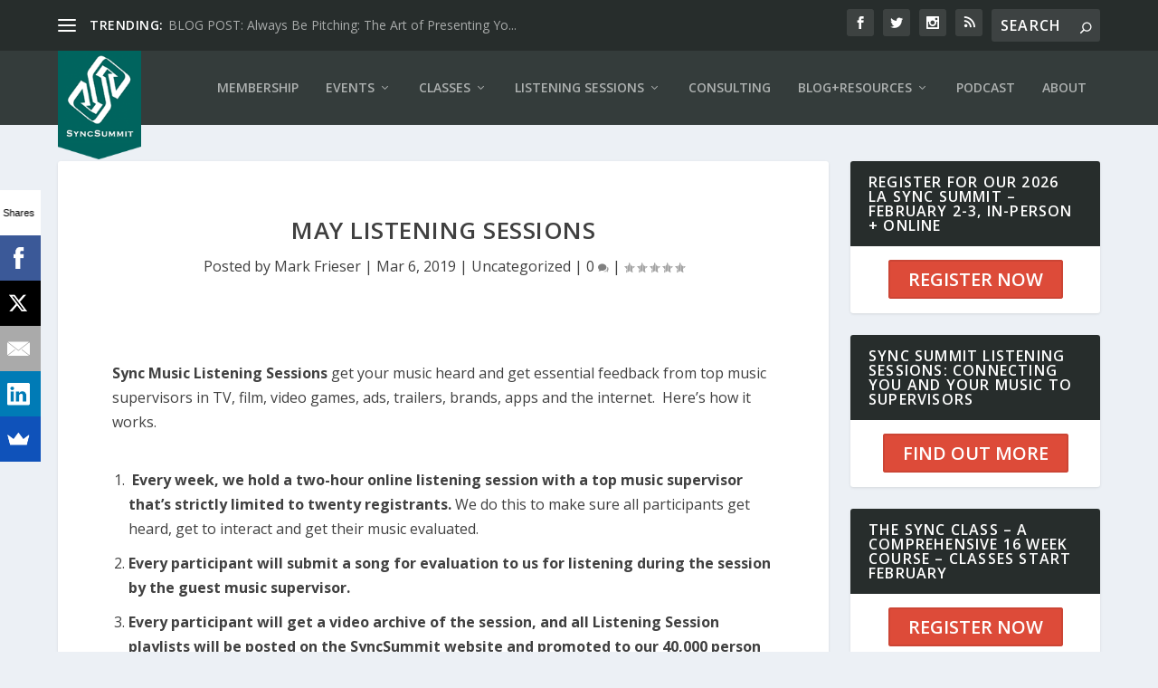

--- FILE ---
content_type: text/html; charset=UTF-8
request_url: http://syncsummit.com/may19sessions/
body_size: 22727
content:
<!DOCTYPE html>
<!--[if IE 6]>
<html id="ie6" lang="en-US">
<![endif]-->
<!--[if IE 7]>
<html id="ie7" lang="en-US">
<![endif]-->
<!--[if IE 8]>
<html id="ie8" lang="en-US">
<![endif]-->
<!--[if !(IE 6) | !(IE 7) | !(IE 8)  ]><!-->
<html lang="en-US">
<!--<![endif]-->
<head>
	<meta charset="UTF-8" />
			
	<meta http-equiv="X-UA-Compatible" content="IE=edge">
	<link rel="pingback" href="http://syncsummit.com/xmlrpc.php" />

		<!--[if lt IE 9]>
	<script src="http://syncsummit.com/wp-content/themes/Extra/scripts/ext/html5.js" type="text/javascript"></script>
	<![endif]-->

	<script type="text/javascript">
		document.documentElement.className = 'js';
	</script>

	<title>May Listening Sessions | SyncSummit</title>
<link rel="preconnect" href="https://fonts.gstatic.com" crossorigin /><meta name='robots' content='max-image-preview:large' />
<script type="text/javascript">
			let jqueryParams=[],jQuery=function(r){return jqueryParams=[...jqueryParams,r],jQuery},$=function(r){return jqueryParams=[...jqueryParams,r],$};window.jQuery=jQuery,window.$=jQuery;let customHeadScripts=!1;jQuery.fn=jQuery.prototype={},$.fn=jQuery.prototype={},jQuery.noConflict=function(r){if(window.jQuery)return jQuery=window.jQuery,$=window.jQuery,customHeadScripts=!0,jQuery.noConflict},jQuery.ready=function(r){jqueryParams=[...jqueryParams,r]},$.ready=function(r){jqueryParams=[...jqueryParams,r]},jQuery.load=function(r){jqueryParams=[...jqueryParams,r]},$.load=function(r){jqueryParams=[...jqueryParams,r]},jQuery.fn.ready=function(r){jqueryParams=[...jqueryParams,r]},$.fn.ready=function(r){jqueryParams=[...jqueryParams,r]};</script><link rel='dns-prefetch' href='//www.googletagmanager.com' />
<link rel='dns-prefetch' href='//fonts.googleapis.com' />
<link rel="alternate" type="application/rss+xml" title="SyncSummit &raquo; Feed" href="http://syncsummit.com/feed/" />
<link rel="alternate" type="application/rss+xml" title="SyncSummit &raquo; Comments Feed" href="http://syncsummit.com/comments/feed/" />
<meta content="Sync Summit 2017 v.2.0.36" name="generator"/><link rel='stylesheet' id='wp-block-library-css'  href='http://syncsummit.com/wp-includes/css/dist/block-library/style.min.css?ver=5.9.12' type='text/css' media='all' />
<style id='global-styles-inline-css' type='text/css'>
body{--wp--preset--color--black: #000000;--wp--preset--color--cyan-bluish-gray: #abb8c3;--wp--preset--color--white: #ffffff;--wp--preset--color--pale-pink: #f78da7;--wp--preset--color--vivid-red: #cf2e2e;--wp--preset--color--luminous-vivid-orange: #ff6900;--wp--preset--color--luminous-vivid-amber: #fcb900;--wp--preset--color--light-green-cyan: #7bdcb5;--wp--preset--color--vivid-green-cyan: #00d084;--wp--preset--color--pale-cyan-blue: #8ed1fc;--wp--preset--color--vivid-cyan-blue: #0693e3;--wp--preset--color--vivid-purple: #9b51e0;--wp--preset--gradient--vivid-cyan-blue-to-vivid-purple: linear-gradient(135deg,rgba(6,147,227,1) 0%,rgb(155,81,224) 100%);--wp--preset--gradient--light-green-cyan-to-vivid-green-cyan: linear-gradient(135deg,rgb(122,220,180) 0%,rgb(0,208,130) 100%);--wp--preset--gradient--luminous-vivid-amber-to-luminous-vivid-orange: linear-gradient(135deg,rgba(252,185,0,1) 0%,rgba(255,105,0,1) 100%);--wp--preset--gradient--luminous-vivid-orange-to-vivid-red: linear-gradient(135deg,rgba(255,105,0,1) 0%,rgb(207,46,46) 100%);--wp--preset--gradient--very-light-gray-to-cyan-bluish-gray: linear-gradient(135deg,rgb(238,238,238) 0%,rgb(169,184,195) 100%);--wp--preset--gradient--cool-to-warm-spectrum: linear-gradient(135deg,rgb(74,234,220) 0%,rgb(151,120,209) 20%,rgb(207,42,186) 40%,rgb(238,44,130) 60%,rgb(251,105,98) 80%,rgb(254,248,76) 100%);--wp--preset--gradient--blush-light-purple: linear-gradient(135deg,rgb(255,206,236) 0%,rgb(152,150,240) 100%);--wp--preset--gradient--blush-bordeaux: linear-gradient(135deg,rgb(254,205,165) 0%,rgb(254,45,45) 50%,rgb(107,0,62) 100%);--wp--preset--gradient--luminous-dusk: linear-gradient(135deg,rgb(255,203,112) 0%,rgb(199,81,192) 50%,rgb(65,88,208) 100%);--wp--preset--gradient--pale-ocean: linear-gradient(135deg,rgb(255,245,203) 0%,rgb(182,227,212) 50%,rgb(51,167,181) 100%);--wp--preset--gradient--electric-grass: linear-gradient(135deg,rgb(202,248,128) 0%,rgb(113,206,126) 100%);--wp--preset--gradient--midnight: linear-gradient(135deg,rgb(2,3,129) 0%,rgb(40,116,252) 100%);--wp--preset--duotone--dark-grayscale: url('#wp-duotone-dark-grayscale');--wp--preset--duotone--grayscale: url('#wp-duotone-grayscale');--wp--preset--duotone--purple-yellow: url('#wp-duotone-purple-yellow');--wp--preset--duotone--blue-red: url('#wp-duotone-blue-red');--wp--preset--duotone--midnight: url('#wp-duotone-midnight');--wp--preset--duotone--magenta-yellow: url('#wp-duotone-magenta-yellow');--wp--preset--duotone--purple-green: url('#wp-duotone-purple-green');--wp--preset--duotone--blue-orange: url('#wp-duotone-blue-orange');--wp--preset--font-size--small: 13px;--wp--preset--font-size--medium: 20px;--wp--preset--font-size--large: 36px;--wp--preset--font-size--x-large: 42px;}.has-black-color{color: var(--wp--preset--color--black) !important;}.has-cyan-bluish-gray-color{color: var(--wp--preset--color--cyan-bluish-gray) !important;}.has-white-color{color: var(--wp--preset--color--white) !important;}.has-pale-pink-color{color: var(--wp--preset--color--pale-pink) !important;}.has-vivid-red-color{color: var(--wp--preset--color--vivid-red) !important;}.has-luminous-vivid-orange-color{color: var(--wp--preset--color--luminous-vivid-orange) !important;}.has-luminous-vivid-amber-color{color: var(--wp--preset--color--luminous-vivid-amber) !important;}.has-light-green-cyan-color{color: var(--wp--preset--color--light-green-cyan) !important;}.has-vivid-green-cyan-color{color: var(--wp--preset--color--vivid-green-cyan) !important;}.has-pale-cyan-blue-color{color: var(--wp--preset--color--pale-cyan-blue) !important;}.has-vivid-cyan-blue-color{color: var(--wp--preset--color--vivid-cyan-blue) !important;}.has-vivid-purple-color{color: var(--wp--preset--color--vivid-purple) !important;}.has-black-background-color{background-color: var(--wp--preset--color--black) !important;}.has-cyan-bluish-gray-background-color{background-color: var(--wp--preset--color--cyan-bluish-gray) !important;}.has-white-background-color{background-color: var(--wp--preset--color--white) !important;}.has-pale-pink-background-color{background-color: var(--wp--preset--color--pale-pink) !important;}.has-vivid-red-background-color{background-color: var(--wp--preset--color--vivid-red) !important;}.has-luminous-vivid-orange-background-color{background-color: var(--wp--preset--color--luminous-vivid-orange) !important;}.has-luminous-vivid-amber-background-color{background-color: var(--wp--preset--color--luminous-vivid-amber) !important;}.has-light-green-cyan-background-color{background-color: var(--wp--preset--color--light-green-cyan) !important;}.has-vivid-green-cyan-background-color{background-color: var(--wp--preset--color--vivid-green-cyan) !important;}.has-pale-cyan-blue-background-color{background-color: var(--wp--preset--color--pale-cyan-blue) !important;}.has-vivid-cyan-blue-background-color{background-color: var(--wp--preset--color--vivid-cyan-blue) !important;}.has-vivid-purple-background-color{background-color: var(--wp--preset--color--vivid-purple) !important;}.has-black-border-color{border-color: var(--wp--preset--color--black) !important;}.has-cyan-bluish-gray-border-color{border-color: var(--wp--preset--color--cyan-bluish-gray) !important;}.has-white-border-color{border-color: var(--wp--preset--color--white) !important;}.has-pale-pink-border-color{border-color: var(--wp--preset--color--pale-pink) !important;}.has-vivid-red-border-color{border-color: var(--wp--preset--color--vivid-red) !important;}.has-luminous-vivid-orange-border-color{border-color: var(--wp--preset--color--luminous-vivid-orange) !important;}.has-luminous-vivid-amber-border-color{border-color: var(--wp--preset--color--luminous-vivid-amber) !important;}.has-light-green-cyan-border-color{border-color: var(--wp--preset--color--light-green-cyan) !important;}.has-vivid-green-cyan-border-color{border-color: var(--wp--preset--color--vivid-green-cyan) !important;}.has-pale-cyan-blue-border-color{border-color: var(--wp--preset--color--pale-cyan-blue) !important;}.has-vivid-cyan-blue-border-color{border-color: var(--wp--preset--color--vivid-cyan-blue) !important;}.has-vivid-purple-border-color{border-color: var(--wp--preset--color--vivid-purple) !important;}.has-vivid-cyan-blue-to-vivid-purple-gradient-background{background: var(--wp--preset--gradient--vivid-cyan-blue-to-vivid-purple) !important;}.has-light-green-cyan-to-vivid-green-cyan-gradient-background{background: var(--wp--preset--gradient--light-green-cyan-to-vivid-green-cyan) !important;}.has-luminous-vivid-amber-to-luminous-vivid-orange-gradient-background{background: var(--wp--preset--gradient--luminous-vivid-amber-to-luminous-vivid-orange) !important;}.has-luminous-vivid-orange-to-vivid-red-gradient-background{background: var(--wp--preset--gradient--luminous-vivid-orange-to-vivid-red) !important;}.has-very-light-gray-to-cyan-bluish-gray-gradient-background{background: var(--wp--preset--gradient--very-light-gray-to-cyan-bluish-gray) !important;}.has-cool-to-warm-spectrum-gradient-background{background: var(--wp--preset--gradient--cool-to-warm-spectrum) !important;}.has-blush-light-purple-gradient-background{background: var(--wp--preset--gradient--blush-light-purple) !important;}.has-blush-bordeaux-gradient-background{background: var(--wp--preset--gradient--blush-bordeaux) !important;}.has-luminous-dusk-gradient-background{background: var(--wp--preset--gradient--luminous-dusk) !important;}.has-pale-ocean-gradient-background{background: var(--wp--preset--gradient--pale-ocean) !important;}.has-electric-grass-gradient-background{background: var(--wp--preset--gradient--electric-grass) !important;}.has-midnight-gradient-background{background: var(--wp--preset--gradient--midnight) !important;}.has-small-font-size{font-size: var(--wp--preset--font-size--small) !important;}.has-medium-font-size{font-size: var(--wp--preset--font-size--medium) !important;}.has-large-font-size{font-size: var(--wp--preset--font-size--large) !important;}.has-x-large-font-size{font-size: var(--wp--preset--font-size--x-large) !important;}
</style>
<link rel='stylesheet' id='extra-fonts-css'  href='http://fonts.googleapis.com/css?family=Open+Sans:300italic,400italic,600italic,700italic,800italic,400,300,600,700,800&#038;subset=latin,latin-ext' type='text/css' media='all' />
<link rel='stylesheet' id='extra-style-parent-css'  href='http://syncsummit.com/wp-content/themes/Extra/style.min.css?ver=4.14.8' type='text/css' media='all' />
<style id='extra-dynamic-critical-inline-css' type='text/css'>
@font-face{font-family:ETmodules;font-display:block;src:url(//syncsummit.com/wp-content/themes/Extra/core/admin/fonts/modules/all/modules.eot);src:url(//syncsummit.com/wp-content/themes/Extra/core/admin/fonts/modules/all/modules.eot?#iefix) format("embedded-opentype"),url(//syncsummit.com/wp-content/themes/Extra/core/admin/fonts/modules/all/modules.ttf) format("truetype"),url(//syncsummit.com/wp-content/themes/Extra/core/admin/fonts/modules/all/modules.woff) format("woff"),url(//syncsummit.com/wp-content/themes/Extra/core/admin/fonts/modules/all/modules.svg#ETmodules) format("svg");font-weight:400;font-style:normal}
.et_audio_content,.et_link_content,.et_quote_content{background-color:#2ea3f2}.et_pb_post .et-pb-controllers a{margin-bottom:10px}.format-gallery .et-pb-controllers{bottom:0}.et_pb_blog_grid .et_audio_content{margin-bottom:19px}.et_pb_row .et_pb_blog_grid .et_pb_post .et_pb_slide{min-height:180px}.et_audio_content .wp-block-audio{margin:0;padding:0}.et_audio_content h2{line-height:44px}.et_pb_column_1_2 .et_audio_content h2,.et_pb_column_1_3 .et_audio_content h2,.et_pb_column_1_4 .et_audio_content h2,.et_pb_column_1_5 .et_audio_content h2,.et_pb_column_1_6 .et_audio_content h2,.et_pb_column_2_5 .et_audio_content h2,.et_pb_column_3_5 .et_audio_content h2,.et_pb_column_3_8 .et_audio_content h2{margin-bottom:9px;margin-top:0}.et_pb_column_1_2 .et_audio_content,.et_pb_column_3_5 .et_audio_content{padding:35px 40px}.et_pb_column_1_2 .et_audio_content h2,.et_pb_column_3_5 .et_audio_content h2{line-height:32px}.et_pb_column_1_3 .et_audio_content,.et_pb_column_1_4 .et_audio_content,.et_pb_column_1_5 .et_audio_content,.et_pb_column_1_6 .et_audio_content,.et_pb_column_2_5 .et_audio_content,.et_pb_column_3_8 .et_audio_content{padding:35px 20px}.et_pb_column_1_3 .et_audio_content h2,.et_pb_column_1_4 .et_audio_content h2,.et_pb_column_1_5 .et_audio_content h2,.et_pb_column_1_6 .et_audio_content h2,.et_pb_column_2_5 .et_audio_content h2,.et_pb_column_3_8 .et_audio_content h2{font-size:18px;line-height:26px}article.et_pb_has_overlay .et_pb_blog_image_container{position:relative}.et_pb_post>.et_main_video_container{position:relative;margin-bottom:30px}.et_pb_post .et_pb_video_overlay .et_pb_video_play{color:#fff}.et_pb_post .et_pb_video_overlay_hover:hover{background:rgba(0,0,0,.6)}.et_audio_content,.et_link_content,.et_quote_content{text-align:center;word-wrap:break-word;position:relative;padding:50px 60px}.et_audio_content h2,.et_link_content a.et_link_main_url,.et_link_content h2,.et_quote_content blockquote cite,.et_quote_content blockquote p{color:#fff!important}.et_quote_main_link{position:absolute;text-indent:-9999px;width:100%;height:100%;display:block;top:0;left:0}.et_quote_content blockquote{padding:0;margin:0;border:none}.et_audio_content h2,.et_link_content h2,.et_quote_content blockquote p{margin-top:0}.et_audio_content h2{margin-bottom:20px}.et_audio_content h2,.et_link_content h2,.et_quote_content blockquote p{line-height:44px}.et_link_content a.et_link_main_url,.et_quote_content blockquote cite{font-size:18px;font-weight:200}.et_quote_content blockquote cite{font-style:normal}.et_pb_column_2_3 .et_quote_content{padding:50px 42px 45px}.et_pb_column_2_3 .et_audio_content,.et_pb_column_2_3 .et_link_content{padding:40px 40px 45px}.et_pb_column_1_2 .et_audio_content,.et_pb_column_1_2 .et_link_content,.et_pb_column_1_2 .et_quote_content,.et_pb_column_3_5 .et_audio_content,.et_pb_column_3_5 .et_link_content,.et_pb_column_3_5 .et_quote_content{padding:35px 40px}.et_pb_column_1_2 .et_quote_content blockquote p,.et_pb_column_3_5 .et_quote_content blockquote p{font-size:26px;line-height:32px}.et_pb_column_1_2 .et_audio_content h2,.et_pb_column_1_2 .et_link_content h2,.et_pb_column_3_5 .et_audio_content h2,.et_pb_column_3_5 .et_link_content h2{line-height:32px}.et_pb_column_1_2 .et_link_content a.et_link_main_url,.et_pb_column_1_2 .et_quote_content blockquote cite,.et_pb_column_3_5 .et_link_content a.et_link_main_url,.et_pb_column_3_5 .et_quote_content blockquote cite{font-size:14px}.et_pb_column_1_3 .et_quote_content,.et_pb_column_1_4 .et_quote_content,.et_pb_column_1_5 .et_quote_content,.et_pb_column_1_6 .et_quote_content,.et_pb_column_2_5 .et_quote_content,.et_pb_column_3_8 .et_quote_content{padding:35px 30px 32px}.et_pb_column_1_3 .et_audio_content,.et_pb_column_1_3 .et_link_content,.et_pb_column_1_4 .et_audio_content,.et_pb_column_1_4 .et_link_content,.et_pb_column_1_5 .et_audio_content,.et_pb_column_1_5 .et_link_content,.et_pb_column_1_6 .et_audio_content,.et_pb_column_1_6 .et_link_content,.et_pb_column_2_5 .et_audio_content,.et_pb_column_2_5 .et_link_content,.et_pb_column_3_8 .et_audio_content,.et_pb_column_3_8 .et_link_content{padding:35px 20px}.et_pb_column_1_3 .et_audio_content h2,.et_pb_column_1_3 .et_link_content h2,.et_pb_column_1_3 .et_quote_content blockquote p,.et_pb_column_1_4 .et_audio_content h2,.et_pb_column_1_4 .et_link_content h2,.et_pb_column_1_4 .et_quote_content blockquote p,.et_pb_column_1_5 .et_audio_content h2,.et_pb_column_1_5 .et_link_content h2,.et_pb_column_1_5 .et_quote_content blockquote p,.et_pb_column_1_6 .et_audio_content h2,.et_pb_column_1_6 .et_link_content h2,.et_pb_column_1_6 .et_quote_content blockquote p,.et_pb_column_2_5 .et_audio_content h2,.et_pb_column_2_5 .et_link_content h2,.et_pb_column_2_5 .et_quote_content blockquote p,.et_pb_column_3_8 .et_audio_content h2,.et_pb_column_3_8 .et_link_content h2,.et_pb_column_3_8 .et_quote_content blockquote p{font-size:18px;line-height:26px}.et_pb_column_1_3 .et_link_content a.et_link_main_url,.et_pb_column_1_3 .et_quote_content blockquote cite,.et_pb_column_1_4 .et_link_content a.et_link_main_url,.et_pb_column_1_4 .et_quote_content blockquote cite,.et_pb_column_1_5 .et_link_content a.et_link_main_url,.et_pb_column_1_5 .et_quote_content blockquote cite,.et_pb_column_1_6 .et_link_content a.et_link_main_url,.et_pb_column_1_6 .et_quote_content blockquote cite,.et_pb_column_2_5 .et_link_content a.et_link_main_url,.et_pb_column_2_5 .et_quote_content blockquote cite,.et_pb_column_3_8 .et_link_content a.et_link_main_url,.et_pb_column_3_8 .et_quote_content blockquote cite{font-size:14px}.et_pb_post .et_pb_gallery_post_type .et_pb_slide{min-height:500px;background-size:cover!important;background-position:top}.format-gallery .et_pb_slider.gallery-not-found .et_pb_slide{box-shadow:inset 0 0 10px rgba(0,0,0,.1)}.format-gallery .et_pb_slider:hover .et-pb-arrow-prev{left:0}.format-gallery .et_pb_slider:hover .et-pb-arrow-next{right:0}.et_pb_post>.et_pb_slider{margin-bottom:30px}.et_pb_column_3_4 .et_pb_post .et_pb_slide{min-height:442px}.et_pb_column_2_3 .et_pb_post .et_pb_slide{min-height:390px}.et_pb_column_1_2 .et_pb_post .et_pb_slide,.et_pb_column_3_5 .et_pb_post .et_pb_slide{min-height:284px}.et_pb_column_1_3 .et_pb_post .et_pb_slide,.et_pb_column_2_5 .et_pb_post .et_pb_slide,.et_pb_column_3_8 .et_pb_post .et_pb_slide{min-height:180px}.et_pb_column_1_4 .et_pb_post .et_pb_slide,.et_pb_column_1_5 .et_pb_post .et_pb_slide,.et_pb_column_1_6 .et_pb_post .et_pb_slide{min-height:125px}.et_pb_portfolio.et_pb_section_parallax .pagination,.et_pb_portfolio.et_pb_section_video .pagination,.et_pb_portfolio_grid.et_pb_section_parallax .pagination,.et_pb_portfolio_grid.et_pb_section_video .pagination{position:relative}.et_pb_bg_layout_light .et_pb_post .post-meta,.et_pb_bg_layout_light .et_pb_post .post-meta a,.et_pb_bg_layout_light .et_pb_post p{color:#666}.et_pb_bg_layout_dark .et_pb_post .post-meta,.et_pb_bg_layout_dark .et_pb_post .post-meta a,.et_pb_bg_layout_dark .et_pb_post p{color:inherit}.et_pb_text_color_dark .et_audio_content h2,.et_pb_text_color_dark .et_link_content a.et_link_main_url,.et_pb_text_color_dark .et_link_content h2,.et_pb_text_color_dark .et_quote_content blockquote cite,.et_pb_text_color_dark .et_quote_content blockquote p{color:#666!important}.et_pb_text_color_dark.et_audio_content h2,.et_pb_text_color_dark.et_link_content a.et_link_main_url,.et_pb_text_color_dark.et_link_content h2,.et_pb_text_color_dark.et_quote_content blockquote cite,.et_pb_text_color_dark.et_quote_content blockquote p{color:#bbb!important}.et_pb_text_color_dark.et_audio_content,.et_pb_text_color_dark.et_link_content,.et_pb_text_color_dark.et_quote_content{background-color:#e8e8e8}@media (min-width:981px) and (max-width:1100px){.et_quote_content{padding:50px 70px 45px}.et_pb_column_2_3 .et_quote_content{padding:50px 50px 45px}.et_pb_column_1_2 .et_quote_content,.et_pb_column_3_5 .et_quote_content{padding:35px 47px 30px}.et_pb_column_1_3 .et_quote_content,.et_pb_column_1_4 .et_quote_content,.et_pb_column_1_5 .et_quote_content,.et_pb_column_1_6 .et_quote_content,.et_pb_column_2_5 .et_quote_content,.et_pb_column_3_8 .et_quote_content{padding:35px 25px 32px}.et_pb_column_4_4 .et_pb_post .et_pb_slide{min-height:534px}.et_pb_column_3_4 .et_pb_post .et_pb_slide{min-height:392px}.et_pb_column_2_3 .et_pb_post .et_pb_slide{min-height:345px}.et_pb_column_1_2 .et_pb_post .et_pb_slide,.et_pb_column_3_5 .et_pb_post .et_pb_slide{min-height:250px}.et_pb_column_1_3 .et_pb_post .et_pb_slide,.et_pb_column_2_5 .et_pb_post .et_pb_slide,.et_pb_column_3_8 .et_pb_post .et_pb_slide{min-height:155px}.et_pb_column_1_4 .et_pb_post .et_pb_slide,.et_pb_column_1_5 .et_pb_post .et_pb_slide,.et_pb_column_1_6 .et_pb_post .et_pb_slide{min-height:108px}}@media (max-width:980px){.et_pb_bg_layout_dark_tablet .et_audio_content h2{color:#fff!important}.et_pb_text_color_dark_tablet.et_audio_content h2{color:#bbb!important}.et_pb_text_color_dark_tablet.et_audio_content{background-color:#e8e8e8}.et_pb_bg_layout_dark_tablet .et_audio_content h2,.et_pb_bg_layout_dark_tablet .et_link_content a.et_link_main_url,.et_pb_bg_layout_dark_tablet .et_link_content h2,.et_pb_bg_layout_dark_tablet .et_quote_content blockquote cite,.et_pb_bg_layout_dark_tablet .et_quote_content blockquote p{color:#fff!important}.et_pb_text_color_dark_tablet .et_audio_content h2,.et_pb_text_color_dark_tablet .et_link_content a.et_link_main_url,.et_pb_text_color_dark_tablet .et_link_content h2,.et_pb_text_color_dark_tablet .et_quote_content blockquote cite,.et_pb_text_color_dark_tablet .et_quote_content blockquote p{color:#666!important}.et_pb_text_color_dark_tablet.et_audio_content h2,.et_pb_text_color_dark_tablet.et_link_content a.et_link_main_url,.et_pb_text_color_dark_tablet.et_link_content h2,.et_pb_text_color_dark_tablet.et_quote_content blockquote cite,.et_pb_text_color_dark_tablet.et_quote_content blockquote p{color:#bbb!important}.et_pb_text_color_dark_tablet.et_audio_content,.et_pb_text_color_dark_tablet.et_link_content,.et_pb_text_color_dark_tablet.et_quote_content{background-color:#e8e8e8}}@media (min-width:768px) and (max-width:980px){.et_audio_content h2{font-size:26px!important;line-height:44px!important;margin-bottom:24px!important}.et_pb_post>.et_pb_gallery_post_type>.et_pb_slides>.et_pb_slide{min-height:384px!important}.et_quote_content{padding:50px 43px 45px!important}.et_quote_content blockquote p{font-size:26px!important;line-height:44px!important}.et_quote_content blockquote cite{font-size:18px!important}.et_link_content{padding:40px 40px 45px}.et_link_content h2{font-size:26px!important;line-height:44px!important}.et_link_content a.et_link_main_url{font-size:18px!important}}@media (max-width:767px){.et_audio_content h2,.et_link_content h2,.et_quote_content,.et_quote_content blockquote p{font-size:20px!important;line-height:26px!important}.et_audio_content,.et_link_content{padding:35px 20px!important}.et_audio_content h2{margin-bottom:9px!important}.et_pb_bg_layout_dark_phone .et_audio_content h2{color:#fff!important}.et_pb_text_color_dark_phone.et_audio_content{background-color:#e8e8e8}.et_link_content a.et_link_main_url,.et_quote_content blockquote cite{font-size:14px!important}.format-gallery .et-pb-controllers{height:auto}.et_pb_post>.et_pb_gallery_post_type>.et_pb_slides>.et_pb_slide{min-height:222px!important}.et_pb_bg_layout_dark_phone .et_audio_content h2,.et_pb_bg_layout_dark_phone .et_link_content a.et_link_main_url,.et_pb_bg_layout_dark_phone .et_link_content h2,.et_pb_bg_layout_dark_phone .et_quote_content blockquote cite,.et_pb_bg_layout_dark_phone .et_quote_content blockquote p{color:#fff!important}.et_pb_text_color_dark_phone .et_audio_content h2,.et_pb_text_color_dark_phone .et_link_content a.et_link_main_url,.et_pb_text_color_dark_phone .et_link_content h2,.et_pb_text_color_dark_phone .et_quote_content blockquote cite,.et_pb_text_color_dark_phone .et_quote_content blockquote p{color:#666!important}.et_pb_text_color_dark_phone.et_audio_content h2,.et_pb_text_color_dark_phone.et_link_content a.et_link_main_url,.et_pb_text_color_dark_phone.et_link_content h2,.et_pb_text_color_dark_phone.et_quote_content blockquote cite,.et_pb_text_color_dark_phone.et_quote_content blockquote p{color:#bbb!important}.et_pb_text_color_dark_phone.et_audio_content,.et_pb_text_color_dark_phone.et_link_content,.et_pb_text_color_dark_phone.et_quote_content{background-color:#e8e8e8}}@media (max-width:479px){.et_pb_column_1_2 .et_pb_carousel_item .et_pb_video_play,.et_pb_column_1_3 .et_pb_carousel_item .et_pb_video_play,.et_pb_column_2_3 .et_pb_carousel_item .et_pb_video_play,.et_pb_column_2_5 .et_pb_carousel_item .et_pb_video_play,.et_pb_column_3_5 .et_pb_carousel_item .et_pb_video_play,.et_pb_column_3_8 .et_pb_carousel_item .et_pb_video_play{font-size:1.5rem;line-height:1.5rem;margin-left:-.75rem;margin-top:-.75rem}.et_audio_content,.et_quote_content{padding:35px 20px!important}.et_pb_post>.et_pb_gallery_post_type>.et_pb_slides>.et_pb_slide{min-height:156px!important}}.et_full_width_page .et_gallery_item{float:left;width:20.875%;margin:0 5.5% 5.5% 0}.et_full_width_page .et_gallery_item:nth-child(3n){margin-right:5.5%}.et_full_width_page .et_gallery_item:nth-child(3n+1){clear:none}.et_full_width_page .et_gallery_item:nth-child(4n){margin-right:0}.et_full_width_page .et_gallery_item:nth-child(4n+1){clear:both}
.et_pb_slider{position:relative;overflow:hidden}.et_pb_slide{padding:0 6%;background-size:cover;background-position:50%;background-repeat:no-repeat}.et_pb_slider .et_pb_slide{display:none;float:left;margin-right:-100%;position:relative;width:100%;text-align:center;list-style:none!important;background-position:50%;background-size:100%;background-size:cover}.et_pb_slider .et_pb_slide:first-child{display:list-item}.et-pb-controllers{position:absolute;bottom:20px;left:0;width:100%;text-align:center;z-index:10}.et-pb-controllers a{display:inline-block;background-color:hsla(0,0%,100%,.5);text-indent:-9999px;border-radius:7px;width:7px;height:7px;margin-right:10px;padding:0;opacity:.5}.et-pb-controllers .et-pb-active-control{opacity:1}.et-pb-controllers a:last-child{margin-right:0}.et-pb-controllers .et-pb-active-control{background-color:#fff}.et_pb_slides .et_pb_temp_slide{display:block}.et_pb_slides:after{content:"";display:block;clear:both;visibility:hidden;line-height:0;height:0;width:0}@media (max-width:980px){.et_pb_bg_layout_light_tablet .et-pb-controllers .et-pb-active-control{background-color:#333}.et_pb_bg_layout_light_tablet .et-pb-controllers a{background-color:rgba(0,0,0,.3)}.et_pb_bg_layout_light_tablet .et_pb_slide_content{color:#333}.et_pb_bg_layout_dark_tablet .et_pb_slide_description{text-shadow:0 1px 3px rgba(0,0,0,.3)}.et_pb_bg_layout_dark_tablet .et_pb_slide_content{color:#fff}.et_pb_bg_layout_dark_tablet .et-pb-controllers .et-pb-active-control{background-color:#fff}.et_pb_bg_layout_dark_tablet .et-pb-controllers a{background-color:hsla(0,0%,100%,.5)}}@media (max-width:767px){.et-pb-controllers{position:absolute;bottom:5%;left:0;width:100%;text-align:center;z-index:10;height:14px}.et_transparent_nav .et_pb_section:first-child .et-pb-controllers{bottom:18px}.et_pb_bg_layout_light_phone.et_pb_slider_with_overlay .et_pb_slide_overlay_container,.et_pb_bg_layout_light_phone.et_pb_slider_with_text_overlay .et_pb_text_overlay_wrapper{background-color:hsla(0,0%,100%,.9)}.et_pb_bg_layout_light_phone .et-pb-controllers .et-pb-active-control{background-color:#333}.et_pb_bg_layout_dark_phone.et_pb_slider_with_overlay .et_pb_slide_overlay_container,.et_pb_bg_layout_dark_phone.et_pb_slider_with_text_overlay .et_pb_text_overlay_wrapper,.et_pb_bg_layout_light_phone .et-pb-controllers a{background-color:rgba(0,0,0,.3)}.et_pb_bg_layout_dark_phone .et-pb-controllers .et-pb-active-control{background-color:#fff}.et_pb_bg_layout_dark_phone .et-pb-controllers a{background-color:hsla(0,0%,100%,.5)}}.et_mobile_device .et_pb_slider_parallax .et_pb_slide,.et_mobile_device .et_pb_slides .et_parallax_bg.et_pb_parallax_css{background-attachment:scroll}
.et-pb-arrow-next,.et-pb-arrow-prev{position:absolute;top:50%;z-index:100;font-size:48px;color:#fff;margin-top:-24px;transition:all .2s ease-in-out;opacity:0}.et_pb_bg_layout_light .et-pb-arrow-next,.et_pb_bg_layout_light .et-pb-arrow-prev{color:#333}.et_pb_slider:hover .et-pb-arrow-prev{left:22px;opacity:1}.et_pb_slider:hover .et-pb-arrow-next{right:22px;opacity:1}.et_pb_bg_layout_light .et-pb-controllers .et-pb-active-control{background-color:#333}.et_pb_bg_layout_light .et-pb-controllers a{background-color:rgba(0,0,0,.3)}.et-pb-arrow-next:hover,.et-pb-arrow-prev:hover{text-decoration:none}.et-pb-arrow-next span,.et-pb-arrow-prev span{display:none}.et-pb-arrow-prev{left:-22px}.et-pb-arrow-next{right:-22px}.et-pb-arrow-prev:before{content:"4"}.et-pb-arrow-next:before{content:"5"}.format-gallery .et-pb-arrow-next,.format-gallery .et-pb-arrow-prev{color:#fff}.et_pb_column_1_3 .et_pb_slider:hover .et-pb-arrow-prev,.et_pb_column_1_4 .et_pb_slider:hover .et-pb-arrow-prev,.et_pb_column_1_5 .et_pb_slider:hover .et-pb-arrow-prev,.et_pb_column_1_6 .et_pb_slider:hover .et-pb-arrow-prev,.et_pb_column_2_5 .et_pb_slider:hover .et-pb-arrow-prev{left:0}.et_pb_column_1_3 .et_pb_slider:hover .et-pb-arrow-next,.et_pb_column_1_4 .et_pb_slider:hover .et-pb-arrow-prev,.et_pb_column_1_5 .et_pb_slider:hover .et-pb-arrow-prev,.et_pb_column_1_6 .et_pb_slider:hover .et-pb-arrow-prev,.et_pb_column_2_5 .et_pb_slider:hover .et-pb-arrow-next{right:0}.et_pb_column_1_4 .et_pb_slider .et_pb_slide,.et_pb_column_1_5 .et_pb_slider .et_pb_slide,.et_pb_column_1_6 .et_pb_slider .et_pb_slide{min-height:170px}.et_pb_column_1_4 .et_pb_slider:hover .et-pb-arrow-next,.et_pb_column_1_5 .et_pb_slider:hover .et-pb-arrow-next,.et_pb_column_1_6 .et_pb_slider:hover .et-pb-arrow-next{right:0}@media (max-width:980px){.et_pb_bg_layout_light_tablet .et-pb-arrow-next,.et_pb_bg_layout_light_tablet .et-pb-arrow-prev{color:#333}.et_pb_bg_layout_dark_tablet .et-pb-arrow-next,.et_pb_bg_layout_dark_tablet .et-pb-arrow-prev{color:#fff}}@media (max-width:767px){.et_pb_slider:hover .et-pb-arrow-prev{left:0;opacity:1}.et_pb_slider:hover .et-pb-arrow-next{right:0;opacity:1}.et_pb_bg_layout_light_phone .et-pb-arrow-next,.et_pb_bg_layout_light_phone .et-pb-arrow-prev{color:#333}.et_pb_bg_layout_dark_phone .et-pb-arrow-next,.et_pb_bg_layout_dark_phone .et-pb-arrow-prev{color:#fff}}.et_mobile_device .et-pb-arrow-prev{left:22px;opacity:1}.et_mobile_device .et-pb-arrow-next{right:22px;opacity:1}@media (max-width:767px){.et_mobile_device .et-pb-arrow-prev{left:0;opacity:1}.et_mobile_device .et-pb-arrow-next{right:0;opacity:1}}
.et_overlay{z-index:-1;position:absolute;top:0;left:0;display:block;width:100%;height:100%;background:hsla(0,0%,100%,.9);opacity:0;pointer-events:none;transition:all .3s;border:1px solid #e5e5e5;box-sizing:border-box;-webkit-backface-visibility:hidden;backface-visibility:hidden;-webkit-font-smoothing:antialiased}.et_overlay:before{color:#2ea3f2;content:"\E050";position:absolute;top:50%;left:50%;transform:translate(-50%,-50%);font-size:32px;transition:all .4s}.et_portfolio_image,.et_shop_image{position:relative;display:block}.et_pb_has_overlay:not(.et_pb_image):hover .et_overlay,.et_portfolio_image:hover .et_overlay,.et_shop_image:hover .et_overlay{z-index:3;opacity:1}#ie7 .et_overlay,#ie8 .et_overlay{display:none}.et_pb_module.et_pb_has_overlay{position:relative}.et_pb_module.et_pb_has_overlay .et_overlay,article.et_pb_has_overlay{border:none}
.et_pb_blog_grid .et_audio_container .mejs-container .mejs-controls .mejs-time span{font-size:14px}.et_audio_container .mejs-container{width:auto!important;min-width:unset!important;height:auto!important}.et_audio_container .mejs-container,.et_audio_container .mejs-container .mejs-controls,.et_audio_container .mejs-embed,.et_audio_container .mejs-embed body{background:none;height:auto}.et_audio_container .mejs-controls .mejs-time-rail .mejs-time-loaded,.et_audio_container .mejs-time.mejs-currenttime-container{display:none!important}.et_audio_container .mejs-time{display:block!important;padding:0;margin-left:10px;margin-right:90px;line-height:inherit}.et_audio_container .mejs-android .mejs-time,.et_audio_container .mejs-ios .mejs-time,.et_audio_container .mejs-ipad .mejs-time,.et_audio_container .mejs-iphone .mejs-time{margin-right:0}.et_audio_container .mejs-controls .mejs-horizontal-volume-slider .mejs-horizontal-volume-total,.et_audio_container .mejs-controls .mejs-time-rail .mejs-time-total{background:hsla(0,0%,100%,.5);border-radius:5px;height:4px;margin:8px 0 0;top:0;right:0;left:auto}.et_audio_container .mejs-controls>div{height:20px!important}.et_audio_container .mejs-controls div.mejs-time-rail{padding-top:0;position:relative;display:block!important;margin-left:42px;margin-right:0}.et_audio_container span.mejs-time-total.mejs-time-slider{display:block!important;position:relative!important;max-width:100%;min-width:unset!important}.et_audio_container .mejs-button.mejs-volume-button{width:auto;height:auto;margin-left:auto;position:absolute;right:59px;bottom:-2px}.et_audio_container .mejs-controls .mejs-horizontal-volume-slider .mejs-horizontal-volume-current,.et_audio_container .mejs-controls .mejs-time-rail .mejs-time-current{background:#fff;height:4px;border-radius:5px}.et_audio_container .mejs-controls .mejs-horizontal-volume-slider .mejs-horizontal-volume-handle,.et_audio_container .mejs-controls .mejs-time-rail .mejs-time-handle{display:block;border:none;width:10px}.et_audio_container .mejs-time-rail .mejs-time-handle-content{border-radius:100%;transform:scale(1)}.et_audio_container .mejs-time-rail .mejs-time-hovered{height:4px}.et_audio_container .mejs-controls .mejs-horizontal-volume-slider .mejs-horizontal-volume-handle{background:#fff;border-radius:5px;height:10px;position:absolute;top:-3px}.et_audio_container .mejs-container .mejs-controls .mejs-time span{font-size:18px}.et_audio_container .mejs-controls a.mejs-horizontal-volume-slider{display:block!important;height:19px;margin-left:5px;position:absolute;right:0;bottom:0}.et_audio_container .mejs-controls div.mejs-horizontal-volume-slider{height:4px}.et_audio_container .mejs-playpause-button button,.et_audio_container .mejs-volume-button button{background:none!important;margin:0!important;width:auto!important;height:auto!important;position:relative!important;z-index:99}.et_audio_container .mejs-playpause-button button:before{content:"E"!important;font-size:32px;left:0;top:-8px}.et_audio_container .mejs-playpause-button button:before,.et_audio_container .mejs-volume-button button:before{color:#fff}.et_audio_container .mejs-playpause-button{margin-top:-7px!important;width:auto!important;height:auto!important;position:absolute}.et_audio_container .mejs-controls .mejs-button button:focus{outline:none}.et_audio_container .mejs-playpause-button.mejs-pause button:before{content:"`"!important}.et_audio_container .mejs-volume-button button:before{content:"\E068";font-size:18px}.et_pb_text_color_dark .et_audio_container .mejs-controls .mejs-horizontal-volume-slider .mejs-horizontal-volume-total,.et_pb_text_color_dark .et_audio_container .mejs-controls .mejs-time-rail .mejs-time-total{background:hsla(0,0%,60%,.5)}.et_pb_text_color_dark .et_audio_container .mejs-controls .mejs-horizontal-volume-slider .mejs-horizontal-volume-current,.et_pb_text_color_dark .et_audio_container .mejs-controls .mejs-time-rail .mejs-time-current{background:#999}.et_pb_text_color_dark .et_audio_container .mejs-playpause-button button:before,.et_pb_text_color_dark .et_audio_container .mejs-volume-button button:before{color:#666}.et_pb_text_color_dark .et_audio_container .mejs-controls .mejs-horizontal-volume-slider .mejs-horizontal-volume-handle,.et_pb_text_color_dark .mejs-controls .mejs-time-rail .mejs-time-handle{background:#666}.et_pb_text_color_dark .mejs-container .mejs-controls .mejs-time span{color:#999}.et_pb_column_1_3 .et_audio_container .mejs-container .mejs-controls .mejs-time span,.et_pb_column_1_4 .et_audio_container .mejs-container .mejs-controls .mejs-time span,.et_pb_column_1_5 .et_audio_container .mejs-container .mejs-controls .mejs-time span,.et_pb_column_1_6 .et_audio_container .mejs-container .mejs-controls .mejs-time span,.et_pb_column_2_5 .et_audio_container .mejs-container .mejs-controls .mejs-time span,.et_pb_column_3_8 .et_audio_container .mejs-container .mejs-controls .mejs-time span{font-size:14px}.et_audio_container .mejs-container .mejs-controls{padding:0;-ms-flex-wrap:wrap;flex-wrap:wrap;min-width:unset!important;position:relative}@media (max-width:980px){.et_pb_column_1_3 .et_audio_container .mejs-container .mejs-controls .mejs-time span,.et_pb_column_1_4 .et_audio_container .mejs-container .mejs-controls .mejs-time span,.et_pb_column_1_5 .et_audio_container .mejs-container .mejs-controls .mejs-time span,.et_pb_column_1_6 .et_audio_container .mejs-container .mejs-controls .mejs-time span,.et_pb_column_2_5 .et_audio_container .mejs-container .mejs-controls .mejs-time span,.et_pb_column_3_8 .et_audio_container .mejs-container .mejs-controls .mejs-time span{font-size:18px}.et_pb_bg_layout_dark_tablet .et_audio_container .mejs-controls .mejs-horizontal-volume-slider .mejs-horizontal-volume-total,.et_pb_bg_layout_dark_tablet .et_audio_container .mejs-controls .mejs-time-rail .mejs-time-total{background:hsla(0,0%,100%,.5)}.et_pb_bg_layout_dark_tablet .et_audio_container .mejs-controls .mejs-horizontal-volume-slider .mejs-horizontal-volume-current,.et_pb_bg_layout_dark_tablet .et_audio_container .mejs-controls .mejs-time-rail .mejs-time-current{background:#fff}.et_pb_bg_layout_dark_tablet .et_audio_container .mejs-playpause-button button:before,.et_pb_bg_layout_dark_tablet .et_audio_container .mejs-volume-button button:before{color:#fff}.et_pb_bg_layout_dark_tablet .et_audio_container .mejs-controls .mejs-horizontal-volume-slider .mejs-horizontal-volume-handle,.et_pb_bg_layout_dark_tablet .mejs-controls .mejs-time-rail .mejs-time-handle{background:#fff}.et_pb_bg_layout_dark_tablet .mejs-container .mejs-controls .mejs-time span{color:#fff}.et_pb_text_color_dark_tablet .et_audio_container .mejs-controls .mejs-horizontal-volume-slider .mejs-horizontal-volume-total,.et_pb_text_color_dark_tablet .et_audio_container .mejs-controls .mejs-time-rail .mejs-time-total{background:hsla(0,0%,60%,.5)}.et_pb_text_color_dark_tablet .et_audio_container .mejs-controls .mejs-horizontal-volume-slider .mejs-horizontal-volume-current,.et_pb_text_color_dark_tablet .et_audio_container .mejs-controls .mejs-time-rail .mejs-time-current{background:#999}.et_pb_text_color_dark_tablet .et_audio_container .mejs-playpause-button button:before,.et_pb_text_color_dark_tablet .et_audio_container .mejs-volume-button button:before{color:#666}.et_pb_text_color_dark_tablet .et_audio_container .mejs-controls .mejs-horizontal-volume-slider .mejs-horizontal-volume-handle,.et_pb_text_color_dark_tablet .mejs-controls .mejs-time-rail .mejs-time-handle{background:#666}.et_pb_text_color_dark_tablet .mejs-container .mejs-controls .mejs-time span{color:#999}}@media (max-width:767px){.et_audio_container .mejs-container .mejs-controls .mejs-time span{font-size:14px!important}.et_pb_bg_layout_dark_phone .et_audio_container .mejs-controls .mejs-horizontal-volume-slider .mejs-horizontal-volume-total,.et_pb_bg_layout_dark_phone .et_audio_container .mejs-controls .mejs-time-rail .mejs-time-total{background:hsla(0,0%,100%,.5)}.et_pb_bg_layout_dark_phone .et_audio_container .mejs-controls .mejs-horizontal-volume-slider .mejs-horizontal-volume-current,.et_pb_bg_layout_dark_phone .et_audio_container .mejs-controls .mejs-time-rail .mejs-time-current{background:#fff}.et_pb_bg_layout_dark_phone .et_audio_container .mejs-playpause-button button:before,.et_pb_bg_layout_dark_phone .et_audio_container .mejs-volume-button button:before{color:#fff}.et_pb_bg_layout_dark_phone .et_audio_container .mejs-controls .mejs-horizontal-volume-slider .mejs-horizontal-volume-handle,.et_pb_bg_layout_dark_phone .mejs-controls .mejs-time-rail .mejs-time-handle{background:#fff}.et_pb_bg_layout_dark_phone .mejs-container .mejs-controls .mejs-time span{color:#fff}.et_pb_text_color_dark_phone .et_audio_container .mejs-controls .mejs-horizontal-volume-slider .mejs-horizontal-volume-total,.et_pb_text_color_dark_phone .et_audio_container .mejs-controls .mejs-time-rail .mejs-time-total{background:hsla(0,0%,60%,.5)}.et_pb_text_color_dark_phone .et_audio_container .mejs-controls .mejs-horizontal-volume-slider .mejs-horizontal-volume-current,.et_pb_text_color_dark_phone .et_audio_container .mejs-controls .mejs-time-rail .mejs-time-current{background:#999}.et_pb_text_color_dark_phone .et_audio_container .mejs-playpause-button button:before,.et_pb_text_color_dark_phone .et_audio_container .mejs-volume-button button:before{color:#666}.et_pb_text_color_dark_phone .et_audio_container .mejs-controls .mejs-horizontal-volume-slider .mejs-horizontal-volume-handle,.et_pb_text_color_dark_phone .mejs-controls .mejs-time-rail .mejs-time-handle{background:#666}.et_pb_text_color_dark_phone .mejs-container .mejs-controls .mejs-time span{color:#999}}
.et_pb_video_box{display:block;position:relative;z-index:1;line-height:0}.et_pb_video_box video{width:100%!important;height:auto!important}.et_pb_video_overlay{position:absolute;z-index:10;top:0;left:0;height:100%;width:100%;background-size:cover;background-repeat:no-repeat;background-position:50%;cursor:pointer}.et_pb_video_play:before{font-family:ETmodules;content:"I"}.et_pb_video_play{display:block;position:absolute;z-index:100;color:#fff;left:50%;top:50%}.et_pb_column_1_2 .et_pb_video_play,.et_pb_column_2_3 .et_pb_video_play,.et_pb_column_3_4 .et_pb_video_play,.et_pb_column_3_5 .et_pb_video_play,.et_pb_column_4_4 .et_pb_video_play{font-size:6rem;line-height:6rem;margin-left:-3rem;margin-top:-3rem}.et_pb_column_1_3 .et_pb_video_play,.et_pb_column_1_4 .et_pb_video_play,.et_pb_column_1_5 .et_pb_video_play,.et_pb_column_1_6 .et_pb_video_play,.et_pb_column_2_5 .et_pb_video_play,.et_pb_column_3_8 .et_pb_video_play{font-size:3rem;line-height:3rem;margin-left:-1.5rem;margin-top:-1.5rem}.et_pb_bg_layout_light .et_pb_video_play{color:#333}.et_pb_video_overlay_hover{background:transparent;width:100%;height:100%;position:absolute;z-index:100;transition:all .5s ease-in-out}.et_pb_video .et_pb_video_overlay_hover:hover{background:rgba(0,0,0,.6)}@media (min-width:768px) and (max-width:980px){.et_pb_column_1_3 .et_pb_video_play,.et_pb_column_1_4 .et_pb_video_play,.et_pb_column_1_5 .et_pb_video_play,.et_pb_column_1_6 .et_pb_video_play,.et_pb_column_2_5 .et_pb_video_play,.et_pb_column_3_8 .et_pb_video_play{font-size:6rem;line-height:6rem;margin-left:-3rem;margin-top:-3rem}}@media (max-width:980px){.et_pb_bg_layout_light_tablet .et_pb_video_play{color:#333}}@media (max-width:768px){.et_pb_column_1_2 .et_pb_video_play,.et_pb_column_2_3 .et_pb_video_play,.et_pb_column_3_4 .et_pb_video_play,.et_pb_column_3_5 .et_pb_video_play,.et_pb_column_4_4 .et_pb_video_play{font-size:3rem;line-height:3rem;margin-left:-1.5rem;margin-top:-1.5rem}}@media (max-width:767px){.et_pb_bg_layout_light_phone .et_pb_video_play{color:#333}}
.et_post_gallery{padding:0!important;line-height:1.7!important;list-style:none!important}.et_gallery_item{float:left;width:28.353%;margin:0 7.47% 7.47% 0}.blocks-gallery-item,.et_gallery_item{padding-left:0!important}.blocks-gallery-item:before,.et_gallery_item:before{display:none}.et_gallery_item:nth-child(3n){margin-right:0}.et_gallery_item:nth-child(3n+1){clear:both}
.et_pb_post{margin-bottom:60px;word-wrap:break-word}.et_pb_fullwidth_post_content.et_pb_with_border img,.et_pb_post_content.et_pb_with_border img,.et_pb_with_border .et_pb_post .et_pb_slides,.et_pb_with_border .et_pb_post img:not(.woocommerce-placeholder),.et_pb_with_border.et_pb_posts .et_pb_post,.et_pb_with_border.et_pb_posts_nav span.nav-next a,.et_pb_with_border.et_pb_posts_nav span.nav-previous a{border:0 solid #333}.et_pb_post .entry-content{padding-top:30px}.et_pb_post .entry-featured-image-url{display:block;position:relative;margin-bottom:30px}.et_pb_post .entry-title a,.et_pb_post h2 a{text-decoration:none}.et_pb_post .post-meta{font-size:14px;margin-bottom:6px}.et_pb_post .more,.et_pb_post .post-meta a{text-decoration:none}.et_pb_post .more{color:#82c0c7}.et_pb_posts a.more-link{clear:both;display:block}.et_pb_posts .et_pb_post{position:relative}.et_pb_has_overlay.et_pb_post .et_pb_image_container a{display:block;position:relative;overflow:hidden}.et_pb_image_container img,.et_pb_post a img{vertical-align:bottom;max-width:100%}@media (min-width:981px) and (max-width:1100px){.et_pb_post{margin-bottom:42px}}@media (max-width:980px){.et_pb_post{margin-bottom:42px}.et_pb_bg_layout_light_tablet .et_pb_post .post-meta,.et_pb_bg_layout_light_tablet .et_pb_post .post-meta a,.et_pb_bg_layout_light_tablet .et_pb_post p{color:#666}.et_pb_bg_layout_dark_tablet .et_pb_post .post-meta,.et_pb_bg_layout_dark_tablet .et_pb_post .post-meta a,.et_pb_bg_layout_dark_tablet .et_pb_post p{color:inherit}.et_pb_bg_layout_dark_tablet .comment_postinfo a,.et_pb_bg_layout_dark_tablet .comment_postinfo span{color:#fff}}@media (max-width:767px){.et_pb_post{margin-bottom:42px}.et_pb_post>h2{font-size:18px}.et_pb_bg_layout_light_phone .et_pb_post .post-meta,.et_pb_bg_layout_light_phone .et_pb_post .post-meta a,.et_pb_bg_layout_light_phone .et_pb_post p{color:#666}.et_pb_bg_layout_dark_phone .et_pb_post .post-meta,.et_pb_bg_layout_dark_phone .et_pb_post .post-meta a,.et_pb_bg_layout_dark_phone .et_pb_post p{color:inherit}.et_pb_bg_layout_dark_phone .comment_postinfo a,.et_pb_bg_layout_dark_phone .comment_postinfo span{color:#fff}}@media (max-width:479px){.et_pb_post{margin-bottom:42px}.et_pb_post h2{font-size:16px;padding-bottom:0}.et_pb_post .post-meta{color:#666;font-size:14px}}
@media (min-width:981px){.et_pb_gutters3 .et_pb_column,.et_pb_gutters3.et_pb_row .et_pb_column{margin-right:5.5%}.et_pb_gutters3 .et_pb_column_4_4,.et_pb_gutters3.et_pb_row .et_pb_column_4_4{width:100%}.et_pb_gutters3 .et_pb_column_4_4 .et_pb_module,.et_pb_gutters3.et_pb_row .et_pb_column_4_4 .et_pb_module{margin-bottom:2.75%}.et_pb_gutters3 .et_pb_column_3_4,.et_pb_gutters3.et_pb_row .et_pb_column_3_4{width:73.625%}.et_pb_gutters3 .et_pb_column_3_4 .et_pb_module,.et_pb_gutters3.et_pb_row .et_pb_column_3_4 .et_pb_module{margin-bottom:3.735%}.et_pb_gutters3 .et_pb_column_2_3,.et_pb_gutters3.et_pb_row .et_pb_column_2_3{width:64.833%}.et_pb_gutters3 .et_pb_column_2_3 .et_pb_module,.et_pb_gutters3.et_pb_row .et_pb_column_2_3 .et_pb_module{margin-bottom:4.242%}.et_pb_gutters3 .et_pb_column_3_5,.et_pb_gutters3.et_pb_row .et_pb_column_3_5{width:57.8%}.et_pb_gutters3 .et_pb_column_3_5 .et_pb_module,.et_pb_gutters3.et_pb_row .et_pb_column_3_5 .et_pb_module{margin-bottom:4.758%}.et_pb_gutters3 .et_pb_column_1_2,.et_pb_gutters3.et_pb_row .et_pb_column_1_2{width:47.25%}.et_pb_gutters3 .et_pb_column_1_2 .et_pb_module,.et_pb_gutters3.et_pb_row .et_pb_column_1_2 .et_pb_module{margin-bottom:5.82%}.et_pb_gutters3 .et_pb_column_2_5,.et_pb_gutters3.et_pb_row .et_pb_column_2_5{width:36.7%}.et_pb_gutters3 .et_pb_column_2_5 .et_pb_module,.et_pb_gutters3.et_pb_row .et_pb_column_2_5 .et_pb_module{margin-bottom:7.493%}.et_pb_gutters3 .et_pb_column_1_3,.et_pb_gutters3.et_pb_row .et_pb_column_1_3{width:29.6667%}.et_pb_gutters3 .et_pb_column_1_3 .et_pb_module,.et_pb_gutters3.et_pb_row .et_pb_column_1_3 .et_pb_module{margin-bottom:9.27%}.et_pb_gutters3 .et_pb_column_1_4,.et_pb_gutters3.et_pb_row .et_pb_column_1_4{width:20.875%}.et_pb_gutters3 .et_pb_column_1_4 .et_pb_module,.et_pb_gutters3.et_pb_row .et_pb_column_1_4 .et_pb_module{margin-bottom:13.174%}.et_pb_gutters3 .et_pb_column_1_5,.et_pb_gutters3.et_pb_row .et_pb_column_1_5{width:15.6%}.et_pb_gutters3 .et_pb_column_1_5 .et_pb_module,.et_pb_gutters3.et_pb_row .et_pb_column_1_5 .et_pb_module{margin-bottom:17.628%}.et_pb_gutters3 .et_pb_column_1_6,.et_pb_gutters3.et_pb_row .et_pb_column_1_6{width:12.0833%}.et_pb_gutters3 .et_pb_column_1_6 .et_pb_module,.et_pb_gutters3.et_pb_row .et_pb_column_1_6 .et_pb_module{margin-bottom:22.759%}.et_pb_gutters3 .et_full_width_page.woocommerce-page ul.products li.product{width:20.875%;margin-right:5.5%;margin-bottom:5.5%}.et_pb_gutters3.et_left_sidebar.woocommerce-page #main-content ul.products li.product,.et_pb_gutters3.et_right_sidebar.woocommerce-page #main-content ul.products li.product{width:28.353%;margin-right:7.47%}.et_pb_gutters3.et_left_sidebar.woocommerce-page #main-content ul.products.columns-1 li.product,.et_pb_gutters3.et_right_sidebar.woocommerce-page #main-content ul.products.columns-1 li.product{width:100%;margin-right:0}.et_pb_gutters3.et_left_sidebar.woocommerce-page #main-content ul.products.columns-2 li.product,.et_pb_gutters3.et_right_sidebar.woocommerce-page #main-content ul.products.columns-2 li.product{width:48%;margin-right:4%}.et_pb_gutters3.et_left_sidebar.woocommerce-page #main-content ul.products.columns-2 li:nth-child(2n+2),.et_pb_gutters3.et_right_sidebar.woocommerce-page #main-content ul.products.columns-2 li:nth-child(2n+2){margin-right:0}.et_pb_gutters3.et_left_sidebar.woocommerce-page #main-content ul.products.columns-2 li:nth-child(3n+1),.et_pb_gutters3.et_right_sidebar.woocommerce-page #main-content ul.products.columns-2 li:nth-child(3n+1){clear:none}}
@media (min-width:981px){.et_pb_gutter.et_pb_gutters1 #left-area{width:75%}.et_pb_gutter.et_pb_gutters1 #sidebar{width:25%}.et_pb_gutters1.et_right_sidebar #left-area{padding-right:0}.et_pb_gutters1.et_left_sidebar #left-area{padding-left:0}.et_pb_gutter.et_pb_gutters1.et_right_sidebar #main-content .container:before{right:25%!important}.et_pb_gutter.et_pb_gutters1.et_left_sidebar #main-content .container:before{left:25%!important}.et_pb_gutters1 .et_pb_column,.et_pb_gutters1.et_pb_row .et_pb_column{margin-right:0}.et_pb_gutters1 .et_pb_column_4_4,.et_pb_gutters1.et_pb_row .et_pb_column_4_4{width:100%}.et_pb_gutters1 .et_pb_column_4_4 .et_pb_module,.et_pb_gutters1.et_pb_row .et_pb_column_4_4 .et_pb_module{margin-bottom:0}.et_pb_gutters1 .et_pb_column_3_4,.et_pb_gutters1.et_pb_row .et_pb_column_3_4{width:75%}.et_pb_gutters1 .et_pb_column_3_4 .et_pb_module,.et_pb_gutters1.et_pb_row .et_pb_column_3_4 .et_pb_module{margin-bottom:0}.et_pb_gutters1 .et_pb_column_2_3,.et_pb_gutters1.et_pb_row .et_pb_column_2_3{width:66.667%}.et_pb_gutters1 .et_pb_column_2_3 .et_pb_module,.et_pb_gutters1.et_pb_row .et_pb_column_2_3 .et_pb_module{margin-bottom:0}.et_pb_gutters1 .et_pb_column_3_5,.et_pb_gutters1.et_pb_row .et_pb_column_3_5{width:60%}.et_pb_gutters1 .et_pb_column_3_5 .et_pb_module,.et_pb_gutters1.et_pb_row .et_pb_column_3_5 .et_pb_module{margin-bottom:0}.et_pb_gutters1 .et_pb_column_1_2,.et_pb_gutters1.et_pb_row .et_pb_column_1_2{width:50%}.et_pb_gutters1 .et_pb_column_1_2 .et_pb_module,.et_pb_gutters1.et_pb_row .et_pb_column_1_2 .et_pb_module{margin-bottom:0}.et_pb_gutters1 .et_pb_column_2_5,.et_pb_gutters1.et_pb_row .et_pb_column_2_5{width:40%}.et_pb_gutters1 .et_pb_column_2_5 .et_pb_module,.et_pb_gutters1.et_pb_row .et_pb_column_2_5 .et_pb_module{margin-bottom:0}.et_pb_gutters1 .et_pb_column_1_3,.et_pb_gutters1.et_pb_row .et_pb_column_1_3{width:33.3333%}.et_pb_gutters1 .et_pb_column_1_3 .et_pb_module,.et_pb_gutters1.et_pb_row .et_pb_column_1_3 .et_pb_module{margin-bottom:0}.et_pb_gutters1 .et_pb_column_1_4,.et_pb_gutters1.et_pb_row .et_pb_column_1_4{width:25%}.et_pb_gutters1 .et_pb_column_1_4 .et_pb_module,.et_pb_gutters1.et_pb_row .et_pb_column_1_4 .et_pb_module{margin-bottom:0}.et_pb_gutters1 .et_pb_column_1_5,.et_pb_gutters1.et_pb_row .et_pb_column_1_5{width:20%}.et_pb_gutters1 .et_pb_column_1_5 .et_pb_module,.et_pb_gutters1.et_pb_row .et_pb_column_1_5 .et_pb_module{margin-bottom:0}.et_pb_gutters1 .et_pb_column_1_6,.et_pb_gutters1.et_pb_row .et_pb_column_1_6{width:16.6667%}.et_pb_gutters1 .et_pb_column_1_6 .et_pb_module,.et_pb_gutters1.et_pb_row .et_pb_column_1_6 .et_pb_module{margin-bottom:0}.et_pb_gutters1 .et_full_width_page.woocommerce-page ul.products li.product{width:25%;margin-right:0;margin-bottom:0}.et_pb_gutters1.et_left_sidebar.woocommerce-page #main-content ul.products li.product,.et_pb_gutters1.et_right_sidebar.woocommerce-page #main-content ul.products li.product{width:33.333%;margin-right:0}}@media (max-width:980px){.et_pb_gutters1 .et_pb_column,.et_pb_gutters1 .et_pb_column .et_pb_module,.et_pb_gutters1.et_pb_row .et_pb_column,.et_pb_gutters1.et_pb_row .et_pb_column .et_pb_module{margin-bottom:0}.et_pb_gutters1 .et_pb_row_1-2_1-4_1-4>.et_pb_column.et_pb_column_1_4,.et_pb_gutters1 .et_pb_row_1-4_1-4>.et_pb_column.et_pb_column_1_4,.et_pb_gutters1 .et_pb_row_1-4_1-4_1-2>.et_pb_column.et_pb_column_1_4,.et_pb_gutters1 .et_pb_row_1-5_1-5_3-5>.et_pb_column.et_pb_column_1_5,.et_pb_gutters1 .et_pb_row_3-5_1-5_1-5>.et_pb_column.et_pb_column_1_5,.et_pb_gutters1 .et_pb_row_4col>.et_pb_column.et_pb_column_1_4,.et_pb_gutters1 .et_pb_row_5col>.et_pb_column.et_pb_column_1_5,.et_pb_gutters1.et_pb_row_1-2_1-4_1-4>.et_pb_column.et_pb_column_1_4,.et_pb_gutters1.et_pb_row_1-4_1-4>.et_pb_column.et_pb_column_1_4,.et_pb_gutters1.et_pb_row_1-4_1-4_1-2>.et_pb_column.et_pb_column_1_4,.et_pb_gutters1.et_pb_row_1-5_1-5_3-5>.et_pb_column.et_pb_column_1_5,.et_pb_gutters1.et_pb_row_3-5_1-5_1-5>.et_pb_column.et_pb_column_1_5,.et_pb_gutters1.et_pb_row_4col>.et_pb_column.et_pb_column_1_4,.et_pb_gutters1.et_pb_row_5col>.et_pb_column.et_pb_column_1_5{width:50%;margin-right:0}.et_pb_gutters1 .et_pb_row_1-2_1-6_1-6_1-6>.et_pb_column.et_pb_column_1_6,.et_pb_gutters1 .et_pb_row_1-6_1-6_1-6>.et_pb_column.et_pb_column_1_6,.et_pb_gutters1 .et_pb_row_1-6_1-6_1-6_1-2>.et_pb_column.et_pb_column_1_6,.et_pb_gutters1 .et_pb_row_6col>.et_pb_column.et_pb_column_1_6,.et_pb_gutters1.et_pb_row_1-2_1-6_1-6_1-6>.et_pb_column.et_pb_column_1_6,.et_pb_gutters1.et_pb_row_1-6_1-6_1-6>.et_pb_column.et_pb_column_1_6,.et_pb_gutters1.et_pb_row_1-6_1-6_1-6_1-2>.et_pb_column.et_pb_column_1_6,.et_pb_gutters1.et_pb_row_6col>.et_pb_column.et_pb_column_1_6{width:33.333%;margin-right:0}.et_pb_gutters1 .et_pb_row_1-6_1-6_1-6_1-6>.et_pb_column.et_pb_column_1_6,.et_pb_gutters1.et_pb_row_1-6_1-6_1-6_1-6>.et_pb_column.et_pb_column_1_6{width:50%;margin-right:0}}@media (max-width:767px){.et_pb_gutters1 .et_pb_column,.et_pb_gutters1 .et_pb_column .et_pb_module,.et_pb_gutters1.et_pb_row .et_pb_column,.et_pb_gutters1.et_pb_row .et_pb_column .et_pb_module{margin-bottom:0}}@media (max-width:479px){.et_pb_gutters1 .et_pb_column,.et_pb_gutters1.et_pb_row .et_pb_column{margin:0!important}.et_pb_gutters1 .et_pb_column .et_pb_module,.et_pb_gutters1.et_pb_row .et_pb_column .et_pb_module{margin-bottom:0}}
@keyframes fadeOutTop{0%{opacity:1;transform:translatey(0)}to{opacity:0;transform:translatey(-60%)}}@keyframes fadeInTop{0%{opacity:0;transform:translatey(-60%)}to{opacity:1;transform:translatey(0)}}@keyframes fadeInBottom{0%{opacity:0;transform:translatey(60%)}to{opacity:1;transform:translatey(0)}}@keyframes fadeOutBottom{0%{opacity:1;transform:translatey(0)}to{opacity:0;transform:translatey(60%)}}@keyframes Grow{0%{opacity:0;transform:scaleY(.5)}to{opacity:1;transform:scale(1)}}

/*!
	  * Animate.css - http://daneden.me/animate
	  * Licensed under the MIT license - http://opensource.org/licenses/MIT
	  * Copyright (c) 2015 Daniel Eden
	 */@keyframes flipInX{0%{transform:perspective(400px) rotateX(90deg);animation-timing-function:ease-in;opacity:0}40%{transform:perspective(400px) rotateX(-20deg);animation-timing-function:ease-in}60%{transform:perspective(400px) rotateX(10deg);opacity:1}80%{transform:perspective(400px) rotateX(-5deg)}to{transform:perspective(400px)}}@keyframes flipInY{0%{transform:perspective(400px) rotateY(90deg);animation-timing-function:ease-in;opacity:0}40%{transform:perspective(400px) rotateY(-20deg);animation-timing-function:ease-in}60%{transform:perspective(400px) rotateY(10deg);opacity:1}80%{transform:perspective(400px) rotateY(-5deg)}to{transform:perspective(400px)}}
.nav li li{padding:0 20px;margin:0}.et-menu li li a{padding:6px 20px;width:200px}.nav li{position:relative;line-height:1em}.nav li li{position:relative;line-height:2em}.nav li ul{position:absolute;padding:20px 0;z-index:9999;width:240px;background:#fff;visibility:hidden;opacity:0;border-top:3px solid #2ea3f2;box-shadow:0 2px 5px rgba(0,0,0,.1);-moz-box-shadow:0 2px 5px rgba(0,0,0,.1);-webkit-box-shadow:0 2px 5px rgba(0,0,0,.1);-webkit-transform:translateZ(0);text-align:left}.nav li.et-hover>ul{visibility:visible}.nav li.et-touch-hover>ul,.nav li:hover>ul{opacity:1;visibility:visible}.nav li li ul{z-index:1000;top:-23px;left:240px}.nav li.et-reverse-direction-nav li ul{left:auto;right:240px}.nav li:hover{visibility:inherit}.et_mobile_menu li a,.nav li li a{font-size:14px;transition:all .2s ease-in-out}.et_mobile_menu li a:hover,.nav ul li a:hover{background-color:rgba(0,0,0,.03);opacity:.7}.et-dropdown-removing>ul{display:none}.mega-menu .et-dropdown-removing>ul{display:block}.et-menu .menu-item-has-children>a:first-child:after{font-family:ETmodules;content:"3";font-size:16px;position:absolute;right:0;top:0;font-weight:800}.et-menu .menu-item-has-children>a:first-child{padding-right:20px}.et-menu li li.menu-item-has-children>a:first-child:after{right:20px;top:6px}.et-menu-nav li.mega-menu{position:inherit}.et-menu-nav li.mega-menu>ul{padding:30px 20px;position:absolute!important;width:100%;left:0!important}.et-menu-nav li.mega-menu ul li{margin:0;float:left!important;display:block!important;padding:0!important}.et-menu-nav li.mega-menu li>ul{animation:none!important;padding:0;border:none;left:auto;top:auto;width:240px!important;position:relative;box-shadow:none;-webkit-box-shadow:none}.et-menu-nav li.mega-menu li ul{visibility:visible;opacity:1;display:none}.et-menu-nav li.mega-menu.et-hover li ul,.et-menu-nav li.mega-menu:hover li ul{display:block}.et-menu-nav li.mega-menu:hover>ul{opacity:1!important;visibility:visible!important}.et-menu-nav li.mega-menu>ul>li>a:first-child{padding-top:0!important;font-weight:700;border-bottom:1px solid rgba(0,0,0,.03)}.et-menu-nav li.mega-menu>ul>li>a:first-child:hover{background-color:transparent!important}.et-menu-nav li.mega-menu li>a{width:200px!important}.et-menu-nav li.mega-menu.mega-menu-parent li>a,.et-menu-nav li.mega-menu.mega-menu-parent li li{width:100%!important}.et-menu-nav li.mega-menu.mega-menu-parent li>.sub-menu{float:left;width:100%!important}.et-menu-nav li.mega-menu>ul>li{width:25%;margin:0}.et-menu-nav li.mega-menu.mega-menu-parent-3>ul>li{width:33.33%}.et-menu-nav li.mega-menu.mega-menu-parent-2>ul>li{width:50%}.et-menu-nav li.mega-menu.mega-menu-parent-1>ul>li{width:100%}.et_pb_fullwidth_menu li.mega-menu .menu-item-has-children>a:first-child:after,.et_pb_menu li.mega-menu .menu-item-has-children>a:first-child:after{display:none}.et_fullwidth_nav #top-menu li.mega-menu>ul{width:auto;left:30px!important;right:30px!important}.et_mobile_menu{position:absolute;left:0;padding:5%;background:#fff;width:100%;visibility:visible;opacity:1;display:none;z-index:9999;border-top:3px solid #2ea3f2;box-shadow:0 2px 5px rgba(0,0,0,.1);-moz-box-shadow:0 2px 5px rgba(0,0,0,.1);-webkit-box-shadow:0 2px 5px rgba(0,0,0,.1)}#main-header .et_mobile_menu li ul,.et_pb_fullwidth_menu .et_mobile_menu li ul,.et_pb_menu .et_mobile_menu li ul{visibility:visible!important;display:block!important;padding-left:10px}.et_mobile_menu li li{padding-left:5%}.et_mobile_menu li a{border-bottom:1px solid rgba(0,0,0,.03);color:#666;padding:10px 5%;display:block}.et_mobile_menu .menu-item-has-children>a{font-weight:700;background-color:rgba(0,0,0,.03)}.et_mobile_menu li .menu-item-has-children>a{background-color:transparent}.et_mobile_nav_menu{float:right;display:none}.mobile_menu_bar{position:relative;display:block;line-height:0}.mobile_menu_bar:before{content:"a";font-size:32px;position:relative;left:0;top:0;cursor:pointer}.et_pb_module .mobile_menu_bar:before{top:2px}.mobile_nav .select_page{display:none}
</style>
<link rel='stylesheet' id='orbisius_ctc_extra_parent_style_child_style-css'  href='http://syncsummit.com/wp-content/themes/Extra-child-theme-01/style.css?ver=4.14.8' type='text/css' media='all' />
<link rel='stylesheet' id='extra-style-css'  href='http://syncsummit.com/wp-content/themes/Extra-child-theme-01/style.css?ver=4.14.8' type='text/css' media='all' />

<!-- Google tag (gtag.js) snippet added by Site Kit -->

<!-- Google Analytics snippet added by Site Kit -->
<script type='text/javascript' src='https://www.googletagmanager.com/gtag/js?id=G-E6NT5ZZVL0' id='google_gtagjs-js' async></script>
<script type='text/javascript' id='google_gtagjs-js-after'>
window.dataLayer = window.dataLayer || [];function gtag(){dataLayer.push(arguments);}
gtag("set","linker",{"domains":["syncsummit.com"]});
gtag("js", new Date());
gtag("set", "developer_id.dZTNiMT", true);
gtag("config", "G-E6NT5ZZVL0");
</script>

<!-- End Google tag (gtag.js) snippet added by Site Kit -->
<link rel="https://api.w.org/" href="http://syncsummit.com/wp-json/" /><link rel="alternate" type="application/json" href="http://syncsummit.com/wp-json/wp/v2/posts/14195" /><link rel="EditURI" type="application/rsd+xml" title="RSD" href="http://syncsummit.com/xmlrpc.php?rsd" />
<link rel="wlwmanifest" type="application/wlwmanifest+xml" href="http://syncsummit.com/wp-includes/wlwmanifest.xml" /> 
<meta name="generator" content="WordPress 5.9.12" />
<link rel="canonical" href="http://syncsummit.com/may19sessions/" />
<link rel='shortlink' href='http://syncsummit.com/?p=14195' />
<link rel="alternate" type="application/json+oembed" href="http://syncsummit.com/wp-json/oembed/1.0/embed?url=http%3A%2F%2Fsyncsummit.com%2Fmay19sessions%2F" />
<link rel="alternate" type="text/xml+oembed" href="http://syncsummit.com/wp-json/oembed/1.0/embed?url=http%3A%2F%2Fsyncsummit.com%2Fmay19sessions%2F&#038;format=xml" />

		<!-- GA Google Analytics @ https://m0n.co/ga -->
		<script async src="https://www.googletagmanager.com/gtag/js?id=G-BZBL154ES5"></script>
		<script>
			window.dataLayer = window.dataLayer || [];
			function gtag(){dataLayer.push(arguments);}
			gtag('js', new Date());
			gtag('config', 'G-BZBL154ES5');
		</script>

	<meta name="generator" content="Site Kit by Google 1.131.0" /><meta name="viewport" content="width=device-width, initial-scale=1.0, maximum-scale=1.0, user-scalable=1" /><link rel="shortcut icon" href="http://syncsummit.com/wp-content/uploads/2017/04/fav-icon-1.png" /><meta name="redi-version" content="1.2.7" /><link rel="stylesheet" href="https://maxcdn.bootstrapcdn.com/font-awesome/4.6.3/css/font-awesome.min.css"><link rel="stylesheet" id="et-extra-customizer-global-cached-inline-styles" href="http://syncsummit.com/wp-content/et-cache/global/et-extra-customizer-global.min.css?ver=1768186049" /></head>
<body class="post-template-default single single-post postid-14195 single-format-standard et_extra et_fixed_nav et_smooth_scroll et_pb_gutters3 et_primary_nav_dropdown_animation_Default et_secondary_nav_dropdown_animation_Default with_sidebar with_sidebar_right et_includes_sidebar et-db">
	<div id="page-container">
				<!-- Header -->
		<header class="header left-right">
						<!-- #top-header -->
			<div id="top-header" style="">
				<div class="container">

					<!-- Secondary Nav -->
											<div id="et-secondary-nav" class="et-trending">
						
							<!-- ET Trending -->
							<div id="et-trending">

								<!-- ET Trending Button -->
								<a id="et-trending-button" href="#" title="">
									<span></span>
									<span></span>
									<span></span>
								</a>

								<!-- ET Trending Label -->
								<h4 id="et-trending-label">
									TRENDING:								</h4>

								<!-- ET Trending Post Loop -->
								<div id='et-trending-container'>
																											<div id="et-trending-post-23261" class="et-trending-post et-trending-latest">
											<a href="http://syncsummit.com/abp/">BLOG POST: Always Be Pitching: The Art of Presenting Yo...</a>
										</div>
																			<div id="et-trending-post-11748" class="et-trending-post">
											<a href="http://syncsummit.com/ny2018ebrate/">SyncSummit NY 2018 $100 off rate</a>
										</div>
																			<div id="et-trending-post-14063" class="et-trending-post">
											<a href="http://syncsummit.com/gramsession113/">January 13: Listening Sessions with Music Supervisor Je...</a>
										</div>
																			<div id="et-trending-post-14047" class="et-trending-post">
											<a href="http://syncsummit.com/smithsession926/">September 19: Music Supervisor Jennifer Smith</a>
										</div>
																									</div>
							</div>
							<ul id="et-secondary-menu" class="nav"><li id="menu-item-24340" class="menu-item menu-item-type-post_type menu-item-object-page menu-item-24340"><a href="http://syncsummit.com/syncnetwork/">Membership</a></li>
<li id="menu-item-15981" class="menu-item menu-item-type-custom menu-item-object-custom menu-item-has-children menu-item-15981"><a href="https://syncsummit.com/events/">EVENTS</a>
<ul class="sub-menu">
	<li id="menu-item-24433" class="menu-item menu-item-type-post_type menu-item-object-page menu-item-24433"><a href="http://syncsummit.com/ssla2026agenda/">LA Sync Summit 2026: February 2-3, 2026 &#8211; Agenda and Registration</a></li>
</ul>
</li>
<li id="menu-item-23121" class="menu-item menu-item-type-custom menu-item-object-custom menu-item-has-children menu-item-23121"><a href="https://syncsummit.com/courses/">CLASSES</a>
<ul class="sub-menu">
	<li id="menu-item-23655" class="menu-item menu-item-type-custom menu-item-object-custom menu-item-23655"><a href="https://syncsummit.com/tsc/">THE SYNC COURSE</a></li>
	<li id="menu-item-23660" class="menu-item menu-item-type-custom menu-item-object-custom menu-item-23660"><a href="https://syncsummit.com/musicinadscourse/">THE MUSIC, BRANDS &#038; ADS COURSE</a></li>
</ul>
</li>
<li id="menu-item-18567" class="menu-item menu-item-type-custom menu-item-object-custom menu-item-has-children menu-item-18567"><a href="http://syncsummit.com/listeningsessions/">LISTENING SESSIONS</a>
<ul class="sub-menu">
	<li id="menu-item-24517" class="menu-item menu-item-type-post_type menu-item-object-page menu-item-24517"><a href="http://syncsummit.com/kalver325/">February 21, 2026: Listening Session with Music Supervisor Eric Kalver</a></li>
</ul>
</li>
<li id="menu-item-15976" class="menu-item menu-item-type-custom menu-item-object-custom menu-item-15976"><a href="https://syncsummit.com/consulting/">CONSULTING</a></li>
<li id="menu-item-15975" class="menu-item menu-item-type-custom menu-item-object-custom menu-item-has-children menu-item-15975"><a href="https://syncsummit.com/info/">BLOG+RESOURCES</a>
<ul class="sub-menu">
	<li id="menu-item-21358" class="menu-item menu-item-type-custom menu-item-object-custom menu-item-21358"><a href="https://syncsummit.com/metadatasg/">The Metadata Style Guide</a></li>
	<li id="menu-item-18902" class="menu-item menu-item-type-custom menu-item-object-custom menu-item-18902"><a href="https://syncsummit.com/metadatacommandments/">The Ten Metadata Commandments</a></li>
	<li id="menu-item-15991" class="menu-item menu-item-type-post_type menu-item-object-page menu-item-15991"><a href="http://syncsummit.com/synccafesignup/">Sync Cafe</a></li>
	<li id="menu-item-18988" class="menu-item menu-item-type-post_type menu-item-object-page menu-item-18988"><a href="http://syncsummit.com/cafearchives/">The Sync Cafe Video Archives</a></li>
	<li id="menu-item-11619" class="menu-item menu-item-type-custom menu-item-object-custom menu-item-has-children menu-item-11619"><a href="https://syncsummit.com/blog">Blog</a>
	<ul class="sub-menu">
		<li id="menu-item-24459" class="menu-item menu-item-type-post_type menu-item-object-post menu-item-24459"><a href="http://syncsummit.com/getnoticed/">How Do You and Your Music Get Noticed at Sync Summit LA 2026 (and other events…)? Our Guide</a></li>
		<li id="menu-item-24448" class="menu-item menu-item-type-post_type menu-item-object-post menu-item-24448"><a href="http://syncsummit.com/splits/">Top Sync Tip: Do Your Split Sheets Before You Start ANY Collaboration with ANYONE</a></li>
		<li id="menu-item-24358" class="menu-item menu-item-type-post_type menu-item-object-post menu-item-24358"><a href="http://syncsummit.com/playlists/">&#x1f3b6; A How-To Guide: How Good Playlists Help You Get Your Music Heard</a></li>
		<li id="menu-item-24144" class="menu-item menu-item-type-post_type menu-item-object-post menu-item-24144"><a href="http://syncsummit.com/dsw/">DSW IS ON CRACK</a></li>
		<li id="menu-item-24121" class="menu-item menu-item-type-post_type menu-item-object-post menu-item-24121"><a href="http://syncsummit.com/ways-to-connect-your-music-with-media-decision-makers/">Ways to Connect Your Music With Media Decision Makers</a></li>
		<li id="menu-item-23692" class="menu-item menu-item-type-post_type menu-item-object-post menu-item-23692"><a href="http://syncsummit.com/aimusic/">BLOG POST: AI, Intellectual Property, and the New Economics of Music for Media￼</a></li>
		<li id="menu-item-23265" class="menu-item menu-item-type-post_type menu-item-object-post menu-item-23265"><a href="http://syncsummit.com/abp/">BLOG POST: Always Be Pitching: The Art of Presenting Your Music For Media</a></li>
		<li id="menu-item-23017" class="menu-item menu-item-type-post_type menu-item-object-post menu-item-23017"><a href="http://syncsummit.com/primer/">GETTING THE MOST OUT OF CONFERENCES: A PRIMER￼</a></li>
		<li id="menu-item-22874" class="menu-item menu-item-type-post_type menu-item-object-post menu-item-22874"><a href="http://syncsummit.com/sunoai/">Suno.AI: THIS SHIT’S BANANAS</a></li>
		<li id="menu-item-23076" class="menu-item menu-item-type-post_type menu-item-object-post menu-item-23076"><a href="http://syncsummit.com/org/">Blog Post: A Sync Metadata Tip:  How to Organize Your Metadata in the Comments Section of Your MP3s￼</a></li>
		<li id="menu-item-22326" class="menu-item menu-item-type-custom menu-item-object-custom menu-item-22326"><a href="https://syncsummit.com/24stepsforsyncsuccess/">24 Steps For Sync Success</a></li>
	</ul>
</li>
</ul>
</li>
<li id="menu-item-24060" class="menu-item menu-item-type-custom menu-item-object-custom menu-item-24060"><a href="https://syncsummit.com/category/podcast/">PODCAST</a></li>
<li id="menu-item-15977" class="menu-item menu-item-type-custom menu-item-object-custom menu-item-15977"><a href="https://syncsummit.com/aboutus/">ABOUT</a></li>
</ul>
												</div>
					
					<!-- #et-info -->
					<div id="et-info">

						
						<!-- .et-extra-social-icons -->
						<ul class="et-extra-social-icons" style="">
																																														<li class="et-extra-social-icon facebook">
									<a href="https://www.facebook.com/groups/syncsummit/" class="et-extra-icon et-extra-icon-background-hover et-extra-icon-facebook"></a>
								</li>
																																															<li class="et-extra-social-icon twitter">
									<a href="https://twitter.com/SyncSummit" class="et-extra-icon et-extra-icon-background-hover et-extra-icon-twitter"></a>
								</li>
																																																																																																																																																																																																										<li class="et-extra-social-icon instagram">
									<a href="https://instagram.com/syncsummitig" class="et-extra-icon et-extra-icon-background-hover et-extra-icon-instagram"></a>
								</li>
																																																																																																																																												<li class="et-extra-social-icon rss">
									<a href="http://syncsummit.com/feed/podcast" class="et-extra-icon et-extra-icon-background-hover et-extra-icon-rss"></a>
								</li>
																																																																																																																																																																																																																																																																																																												</ul>
						
						<!-- .et-top-search -->
												<div class="et-top-search" style="">
							<form role="search" class="et-search-form" method="get" action="http://syncsummit.com/">
			<input type="search" class="et-search-field" placeholder="Search" value="" name="s" title="Search for:" />
			<button class="et-search-submit"></button>
		</form>						</div>
						
						<!-- cart -->
											</div>
				</div><!-- /.container -->
			</div><!-- /#top-header -->

			
			<!-- Main Header -->
			<div id="main-header-wrapper">
				<div id="main-header" data-fixed-height="80">
					<div class="container">
					<!-- ET Ad -->
						
						
						<!-- Logo -->
						<a class="logo" href="http://syncsummit.com/" data-fixed-height="51">
							<img src="http://syncsummit.com/wp-content/uploads/2017/03/sync-web-logo-large.png" alt="SyncSummit" id="logo" />
						</a>

						
						<!-- ET Navigation -->
						<div id="et-navigation" class="">
							<ul id="et-menu" class="nav"><li class="menu-item menu-item-type-post_type menu-item-object-page menu-item-24340"><a href="http://syncsummit.com/syncnetwork/">Membership</a></li>
<li class="menu-item menu-item-type-custom menu-item-object-custom menu-item-has-children menu-item-15981"><a href="https://syncsummit.com/events/">EVENTS</a>
<ul class="sub-menu">
	<li class="menu-item menu-item-type-post_type menu-item-object-page menu-item-24433"><a href="http://syncsummit.com/ssla2026agenda/">LA Sync Summit 2026: February 2-3, 2026 &#8211; Agenda and Registration</a></li>
</ul>
</li>
<li class="menu-item menu-item-type-custom menu-item-object-custom menu-item-has-children menu-item-23121"><a href="https://syncsummit.com/courses/">CLASSES</a>
<ul class="sub-menu">
	<li class="menu-item menu-item-type-custom menu-item-object-custom menu-item-23655"><a href="https://syncsummit.com/tsc/">THE SYNC COURSE</a></li>
	<li class="menu-item menu-item-type-custom menu-item-object-custom menu-item-23660"><a href="https://syncsummit.com/musicinadscourse/">THE MUSIC, BRANDS &#038; ADS COURSE</a></li>
</ul>
</li>
<li class="menu-item menu-item-type-custom menu-item-object-custom menu-item-has-children menu-item-18567"><a href="http://syncsummit.com/listeningsessions/">LISTENING SESSIONS</a>
<ul class="sub-menu">
	<li class="menu-item menu-item-type-post_type menu-item-object-page menu-item-24517"><a href="http://syncsummit.com/kalver325/">February 21, 2026: Listening Session with Music Supervisor Eric Kalver</a></li>
</ul>
</li>
<li class="menu-item menu-item-type-custom menu-item-object-custom menu-item-15976"><a href="https://syncsummit.com/consulting/">CONSULTING</a></li>
<li class="menu-item menu-item-type-custom menu-item-object-custom menu-item-has-children menu-item-15975"><a href="https://syncsummit.com/info/">BLOG+RESOURCES</a>
<ul class="sub-menu">
	<li class="menu-item menu-item-type-custom menu-item-object-custom menu-item-21358"><a href="https://syncsummit.com/metadatasg/">The Metadata Style Guide</a></li>
	<li class="menu-item menu-item-type-custom menu-item-object-custom menu-item-18902"><a href="https://syncsummit.com/metadatacommandments/">The Ten Metadata Commandments</a></li>
	<li class="menu-item menu-item-type-post_type menu-item-object-page menu-item-15991"><a href="http://syncsummit.com/synccafesignup/">Sync Cafe</a></li>
	<li class="menu-item menu-item-type-post_type menu-item-object-page menu-item-18988"><a href="http://syncsummit.com/cafearchives/">The Sync Cafe Video Archives</a></li>
	<li class="menu-item menu-item-type-custom menu-item-object-custom menu-item-has-children menu-item-11619"><a href="https://syncsummit.com/blog">Blog</a>
	<ul class="sub-menu">
		<li class="menu-item menu-item-type-post_type menu-item-object-post menu-item-24459"><a href="http://syncsummit.com/getnoticed/">How Do You and Your Music Get Noticed at Sync Summit LA 2026 (and other events…)? Our Guide</a></li>
		<li class="menu-item menu-item-type-post_type menu-item-object-post menu-item-24448"><a href="http://syncsummit.com/splits/">Top Sync Tip: Do Your Split Sheets Before You Start ANY Collaboration with ANYONE</a></li>
		<li class="menu-item menu-item-type-post_type menu-item-object-post menu-item-24358"><a href="http://syncsummit.com/playlists/">&#x1f3b6; A How-To Guide: How Good Playlists Help You Get Your Music Heard</a></li>
		<li class="menu-item menu-item-type-post_type menu-item-object-post menu-item-24144"><a href="http://syncsummit.com/dsw/">DSW IS ON CRACK</a></li>
		<li class="menu-item menu-item-type-post_type menu-item-object-post menu-item-24121"><a href="http://syncsummit.com/ways-to-connect-your-music-with-media-decision-makers/">Ways to Connect Your Music With Media Decision Makers</a></li>
		<li class="menu-item menu-item-type-post_type menu-item-object-post menu-item-23692"><a href="http://syncsummit.com/aimusic/">BLOG POST: AI, Intellectual Property, and the New Economics of Music for Media￼</a></li>
		<li class="menu-item menu-item-type-post_type menu-item-object-post menu-item-23265"><a href="http://syncsummit.com/abp/">BLOG POST: Always Be Pitching: The Art of Presenting Your Music For Media</a></li>
		<li class="menu-item menu-item-type-post_type menu-item-object-post menu-item-23017"><a href="http://syncsummit.com/primer/">GETTING THE MOST OUT OF CONFERENCES: A PRIMER￼</a></li>
		<li class="menu-item menu-item-type-post_type menu-item-object-post menu-item-22874"><a href="http://syncsummit.com/sunoai/">Suno.AI: THIS SHIT’S BANANAS</a></li>
		<li class="menu-item menu-item-type-post_type menu-item-object-post menu-item-23076"><a href="http://syncsummit.com/org/">Blog Post: A Sync Metadata Tip:  How to Organize Your Metadata in the Comments Section of Your MP3s￼</a></li>
		<li class="menu-item menu-item-type-custom menu-item-object-custom menu-item-22326"><a href="https://syncsummit.com/24stepsforsyncsuccess/">24 Steps For Sync Success</a></li>
	</ul>
</li>
</ul>
</li>
<li class="menu-item menu-item-type-custom menu-item-object-custom menu-item-24060"><a href="https://syncsummit.com/category/podcast/">PODCAST</a></li>
<li class="menu-item menu-item-type-custom menu-item-object-custom menu-item-15977"><a href="https://syncsummit.com/aboutus/">ABOUT</a></li>
</ul>							<div id="et-mobile-navigation">
			<span class="show-menu">
				<div class="show-menu-button">
					<span></span>
					<span></span>
					<span></span>
				</div>
				<p>Select Page</p>
			</span>
			<nav>
			</nav>
		</div> <!-- /#et-mobile-navigation -->						</div><!-- /#et-navigation -->
					</div><!-- /.container -->
				</div><!-- /#main-header -->
			</div><!-- /#main-header-wrapper -->

		</header>

				<div id="main-content">
		<div class="container">
		<div id="content-area" class="clearfix">
			<div class="et_pb_extra_column_main">
																<article id="post-14195" class="module single-post-module post-14195 post type-post status-publish format-standard hentry category-uncategorized et-doesnt-have-format-content et_post_format-et-post-format-standard">
														<div class="post-header">
								<h1 class="entry-title">May Listening Sessions</h1>
								<div class="post-meta vcard">
									<p>Posted by <a href="http://syncsummit.com/author/ssadmin/" class="url fn" title="Posts by Mark Frieser" rel="author">Mark Frieser</a> | <span class="updated">Mar 6, 2019</span> | <a href="http://syncsummit.com/category/uncategorized/" rel="tag">Uncategorized</a> | <a class="comments-link" href="http://syncsummit.com/may19sessions/#comments">0 <span title="comment count" class="comment-bubble post-meta-icon"></span></a> | <span class="rating-stars" title="Rating: 0.00"><span class="post-meta-icon rating-star rating-star-empty rating-star-1"></span>
<span class="post-meta-icon rating-star rating-star-empty rating-star-2"></span>
<span class="post-meta-icon rating-star rating-star-empty rating-star-3"></span>
<span class="post-meta-icon rating-star rating-star-empty rating-star-4"></span>
<span class="post-meta-icon rating-star rating-star-empty rating-star-5"></span>
</span></p>
								</div>
							</div>
							
							
														
							<div class="post-wrap">
															<div class="post-content entry-content">
									<p><strong>Sync Music Listening Sessions </strong>get your music heard and get essential feedback from top music supervisors in TV, film, video games, ads, trailers, brands, apps and the internet.  Here’s how it works.</p>
<ol>
<li><strong> Every week, we hold a two-hour online listening session with a top music supervisor that’s strictly limited to twenty registrants. </strong>We do this to make sure all participants get heard, get to interact and get their music evaluated.</li>
<li><strong>Every participant will submit a song for evaluation to us for listening during the session by the guest music supervisor.</strong></li>
<li><strong>Every participant will get a video archive of the session, and all Listening Session playlists will be posted on the SyncSummit website and promoted to our 40,000 person mailing list.</strong></li>
</ol>
<p>Every Sync Music Listening Session get your music directly into the ears of a music supervisor who’ll get you valuable feedback – and you’ll make a valuable new connection.</p>
<p>And though we cannot guarantee your music will be used in a project, getting the advice from and connection to key decision makers will give you the invaluable feedback you can use to fine-tune your approach to music supervisors and their projects.</p>
<p>The Sync Music Listening Sessions are a premium product with a strictly limited audience and in order to support our costs and the time, effort and energy of our guests, they are priced at $150 per session.  This includes participation in the session, evaluation of your music, inclusion in the session playlist and promotion after the event.</p>
<hr />
<h3 style="text-align: center;"><a href="https://syncsummit.com/elvinsession/"><strong><span style="text-decoration: underline;">MAY 26: FILMMAKER AND COMPOSER ELVIN ROSS</span></strong></a></h3>
<p><a href="https://syncsummit.com/anastasiasession/"><img loading="lazy" class="aligncenter wp-image-6803 size-full" src="http://syncsummit.com/wp-content/uploads/2015/04/elvin-150x150.jpg" alt="" width="150" height="150" /></a></p>
<div>
<h4 class="p1"><span class="s1">ELVIN ROSS, OWNER AND EXECUTIVE PRODUCER OF E. ROSS STUDIOS, IS WELL KNOWN AND WIDELY RESPECTED IN THE MUSIC INDUSTRY. HE HAS COMPOSED </span>MUSIC FOR AN EXTRAORDINARY NUMBER OF HUGELY SUCCESSFUL STAGE PLAYS, TELEVISION SERIES AND FILMS FOR TYLER PERRY PRODUCTIONS AND MANY OTHERS. HIS CREDITS INCLUDE CREATOR AND EXECUTIVE PRODUCER OF THE <span class="s1">TELEVISION AWARD WINNING GOSPEL DREAM TALENT SEARCH AS SEEN ON BET AND GMC.</span></h4>
</div>
<p>The Sync Music Listening Sessions connect and your music to a top music supervisor who will listen to your music, give you invaluable feedback and connect with you on a personal level.</p>
<p>The Sync Music Listening Sessions are strictly limited to 20 participants, so every single person gets one song of their music listened to, evaluated and shared with the people working on some of the top projects in TV, film, video games, trailers apps, ads, brands, and the Internet.</p>
<p>You’ll be able to ask questions, and all playlists from the songs played in the session are archived and shared on the Sync Summit Listening Sessions website.</p>
<h2 style="text-align: center;"><span style="text-decoration: underline;"><a href="https://syncsummit.com/elvinsession/"><strong>CLICK HERE TO REGISTER</strong></a></span></h2>
																	</div>
														</div>
														<div class="post-footer">
								<div class="social-icons ed-social-share-icons">
									<p class="share-title">Share:</p>
									
		
		
		
		
		
		
		
		
		
		<a href="http://www.facebook.com/sharer.php?u=http://syncsummit.com/may19sessions/&#038;t=May%20Listening%20Sessions" class="social-share-link" title="Share &quot;May Listening Sessions&quot; via Facebook" data-network-name="facebook" data-share-title="May Listening Sessions" data-share-url="http://syncsummit.com/may19sessions/">
				<span class="et-extra-icon et-extra-icon-facebook et-extra-icon-background-hover" ></span>
			</a><a href="http://twitter.com/intent/tweet?text=May%20Listening%20Sessions%20http://syncsummit.com/may19sessions/" class="social-share-link" title="Share &quot;May Listening Sessions&quot; via Twitter" data-network-name="twitter" data-share-title="May Listening Sessions" data-share-url="http://syncsummit.com/may19sessions/">
				<span class="et-extra-icon et-extra-icon-twitter et-extra-icon-background-hover" ></span>
			</a><a href="https://plus.google.com/share?url=http://syncsummit.com/may19sessions/&#038;t=May%20Listening%20Sessions" class="social-share-link" title="Share &quot;May Listening Sessions&quot; via Google +" data-network-name="googleplus" data-share-title="May Listening Sessions" data-share-url="http://syncsummit.com/may19sessions/">
				<span class="et-extra-icon et-extra-icon-googleplus et-extra-icon-background-hover" ></span>
			</a><a href="https://www.tumblr.com/share?v=3&#038;u=http://syncsummit.com/may19sessions/&#038;t=May%20Listening%20Sessions" class="social-share-link" title="Share &quot;May Listening Sessions&quot; via Tumblr" data-network-name="tumblr" data-share-title="May Listening Sessions" data-share-url="http://syncsummit.com/may19sessions/">
				<span class="et-extra-icon et-extra-icon-tumblr et-extra-icon-background-hover" ></span>
			</a><a href="http://www.pinterest.com/pin/create/button/?url=http://syncsummit.com/may19sessions/&#038;description=May%20Listening%20Sessions&#038;media=" class="social-share-link" title="Share &quot;May Listening Sessions&quot; via Pinterest" data-network-name="pinterest" data-share-title="May Listening Sessions" data-share-url="http://syncsummit.com/may19sessions/">
				<span class="et-extra-icon et-extra-icon-pinterest et-extra-icon-background-hover" ></span>
			</a><a href="http://www.linkedin.com/shareArticle?mini=true&#038;url=http://syncsummit.com/may19sessions/&#038;title=May%20Listening%20Sessions" class="social-share-link" title="Share &quot;May Listening Sessions&quot; via LinkedIn" data-network-name="linkedin" data-share-title="May Listening Sessions" data-share-url="http://syncsummit.com/may19sessions/">
				<span class="et-extra-icon et-extra-icon-linkedin et-extra-icon-background-hover" ></span>
			</a><a href="https://bufferapp.com/add?url=http://syncsummit.com/may19sessions/&#038;title=May%20Listening%20Sessions" class="social-share-link" title="Share &quot;May Listening Sessions&quot; via Buffer" data-network-name="buffer" data-share-title="May Listening Sessions" data-share-url="http://syncsummit.com/may19sessions/">
				<span class="et-extra-icon et-extra-icon-buffer et-extra-icon-background-hover" ></span>
			</a><a href="http://www.stumbleupon.com/badge?url=http://syncsummit.com/may19sessions/&#038;title=May%20Listening%20Sessions" class="social-share-link" title="Share &quot;May Listening Sessions&quot; via Stumbleupon" data-network-name="stumbleupon" data-share-title="May Listening Sessions" data-share-url="http://syncsummit.com/may19sessions/">
				<span class="et-extra-icon et-extra-icon-stumbleupon et-extra-icon-background-hover" ></span>
			</a><a href="#" class="social-share-link" title="Share &quot;May Listening Sessions&quot; via Email" data-network-name="basic_email" data-share-title="May Listening Sessions" data-share-url="http://syncsummit.com/may19sessions/">
				<span class="et-extra-icon et-extra-icon-basic_email et-extra-icon-background-hover" ></span>
			</a><a href="#" class="social-share-link" title="Share &quot;May Listening Sessions&quot; via Print" data-network-name="basic_print" data-share-title="May Listening Sessions" data-share-url="http://syncsummit.com/may19sessions/">
				<span class="et-extra-icon et-extra-icon-basic_print et-extra-icon-background-hover" ></span>
			</a>								</div>
																<div class="rating-stars">
									<p id="rate-title" class="rate-title">Rate:</p><div id="rating-stars"></div><input type="hidden" id="post_id" value="14195" />								</div>
																<style type="text/css" id="rating-stars">
									.post-footer .rating-stars #rated-stars img.star-on,
									.post-footer .rating-stars #rating-stars img.star-on {
										background-color: #f29e1a;
									}
								</style>
							</div>

																				</article>

						<nav class="post-nav">
							<div class="nav-links clearfix">
								<div class="nav-link nav-link-prev">
									<a href="http://syncsummit.com/april19sessions/" rel="prev"><span class="button">Previous</span><span class="title">April Listening Sessions</span></a>								</div>
								<div class="nav-link nav-link-next">
									<a href="http://syncsummit.com/cierisession/" rel="next"><span class="button">Next</span><span class="title">MARCH 16: KEN BURNS COMPOSER DAVID CIERI</span></a>								</div>
							</div>
						</nav>
						
												<div class="et_extra_other_module related-posts">
							<div class="related-posts-header">
								<h3>Related Posts</h3>
							</div>
							<div class="related-posts-content clearfix">
																<div class="related-post">
									<div class="featured-image"><a href="http://syncsummit.com/ssny19bumarate/" title="Sync Summit NY 2019 Special BUMA Rate" class="post-thumbnail">
				<img src="http://syncsummit.com/wp-content/themes/Extra/images/post-format-thumb-text.svg" alt="Sync Summit NY 2019 Special BUMA Rate" /><span class="et_pb_extra_overlay"></span>
			</a></div>
									<h4 class="title"><a href="http://syncsummit.com/ssny19bumarate/">Sync Summit NY 2019 Special BUMA Rate</a></h4>
									<p class="date"><span class="updated">07/06/2019</span></p>
								</div>
																<div class="related-post">
									<div class="featured-image"><a href="http://syncsummit.com/songandfilm/" title="Song And Film" class="post-thumbnail">
				<img src="http://syncsummit.com/wp-content/themes/Extra/images/post-format-thumb-text.svg" alt="Song And Film" /><span class="et_pb_extra_overlay"></span>
			</a></div>
									<h4 class="title"><a href="http://syncsummit.com/songandfilm/">Song And Film</a></h4>
									<p class="date"><span class="updated">26/11/2018</span></p>
								</div>
																<div class="related-post">
									<div class="featured-image"><a href="http://syncsummit.com/zachpsession/" title="JUNE 16: HEAVY DUTY PROJECTS EXECUTIVE PRODUCER ZACH POLLAKOFF" class="post-thumbnail">
				<img src="http://syncsummit.com/wp-content/themes/Extra/images/post-format-thumb-text.svg" alt="JUNE 16: HEAVY DUTY PROJECTS EXECUTIVE PRODUCER ZACH POLLAKOFF" /><span class="et_pb_extra_overlay"></span>
			</a></div>
									<h4 class="title"><a href="http://syncsummit.com/zachpsession/">JUNE 16: HEAVY DUTY PROJECTS EXECUTIVE PRODUCER ZACH POLLAKOFF</a></h4>
									<p class="date"><span class="updated">22/03/2019</span></p>
								</div>
																<div class="related-post">
									<div class="featured-image"><a href="http://syncsummit.com/mhof/" title="Musicians Hall of Fame and Museum" class="post-thumbnail">
				<img src="http://syncsummit.com/wp-content/themes/Extra/images/post-format-thumb-text.svg" alt="Musicians Hall of Fame and Museum" /><span class="et_pb_extra_overlay"></span>
			</a></div>
									<h4 class="title"><a href="http://syncsummit.com/mhof/">Musicians Hall of Fame and Museum</a></h4>
									<p class="date"><span class="updated">30/04/2017</span></p>
								</div>
																							</div>
						</div>
										
							</div><!-- /.et_pb_extra_column.et_pb_extra_column_main -->

			<div class="et_pb_extra_column_sidebar">
	<div id="text-4" class="et_pb_widget widget_text"><h4 class="widgettitle">Register For Our 2026 LA Sync Summit &#8211; February 2-3, In-Person + Online</h4>			<div class="textwidget"><p style="text-align: center;"><a class="et_pb_button et_pb_button_widget et_pb_module et_pb_bg_layout_light" href="https://syncsummit.com/ssla2026agenda/">REGISTER NOW</a></p>
</div>
		</div> <!-- end .et_pb_widget --><div id="text-7" class="et_pb_widget widget_text"><h4 class="widgettitle">SYNC SUMMIT LISTENING SESSIONS: CONNECTING YOU AND YOUR MUSIC TO SUPERVISORS</h4>			<div class="textwidget"><p style="text-align: center;"><a class="et_pb_button et_pb_button_widget et_pb_module et_pb_bg_layout_light" href="https://syncsummit.com/syncnetwork/">FIND OUT MORE</a></p>
</div>
		</div> <!-- end .et_pb_widget --><div id="text-3" class="et_pb_widget widget_text"><h4 class="widgettitle">THE SYNC CLASS &#8211; A COMPREHENSIVE 16 WEEK COURSE &#8211; CLASSES START FEBRUARY</h4>			<div class="textwidget"><p style="text-align: center;"><a class="et_pb_button et_pb_button_widget et_pb_module et_pb_bg_layout_light" href="https://syncsummit.com/tsc/">REGISTER NOW</a></p>
</div>
		</div> <!-- end .et_pb_widget --><div id="search-2" class="et_pb_widget widget_search"><h4 class="widgettitle"> </h4><form role="search" method="get" class="search-form" action="http://syncsummit.com/">
				<label>
					<span class="screen-reader-text">Search for:</span>
					<input type="search" class="search-field" placeholder="Search &hellip;" value="" name="s" />
				</label>
				<input type="submit" class="search-submit" value="Search" />
			</form></div> <!-- end .et_pb_widget -->
		<div id="recent-posts-2" class="et_pb_widget widget_recent_entries">
		<h4 class="widgettitle">Recent Posts</h4>
		<ul>
											<li>
					<a href="http://syncsummit.com/getnoticed/">How Do You and Your Music Get Noticed at Sync Summit LA 2026 (and other events…)? Our Guide</a>
									</li>
											<li>
					<a href="http://syncsummit.com/splits/">Top Sync Tip: Do Your Split Sheets Before You Start ANY Collaboration with ANYONE – Why, and How to do it the Right Way</a>
									</li>
					</ul>

		</div> <!-- end .et_pb_widget --><div id="archives-2" class="et_pb_widget widget_archive"><h4 class="widgettitle">Archives</h4>
			<ul>
					<li><a href='http://syncsummit.com/2025/11/'>November 2025</a></li>
	<li><a href='http://syncsummit.com/2025/10/'>October 2025</a></li>
	<li><a href='http://syncsummit.com/2025/08/'>August 2025</a></li>
	<li><a href='http://syncsummit.com/2025/06/'>June 2025</a></li>
	<li><a href='http://syncsummit.com/2025/05/'>May 2025</a></li>
	<li><a href='http://syncsummit.com/2025/03/'>March 2025</a></li>
	<li><a href='http://syncsummit.com/2025/01/'>January 2025</a></li>
	<li><a href='http://syncsummit.com/2024/12/'>December 2024</a></li>
	<li><a href='http://syncsummit.com/2024/11/'>November 2024</a></li>
	<li><a href='http://syncsummit.com/2024/09/'>September 2024</a></li>
	<li><a href='http://syncsummit.com/2024/08/'>August 2024</a></li>
	<li><a href='http://syncsummit.com/2024/07/'>July 2024</a></li>
	<li><a href='http://syncsummit.com/2024/06/'>June 2024</a></li>
	<li><a href='http://syncsummit.com/2024/05/'>May 2024</a></li>
	<li><a href='http://syncsummit.com/2024/04/'>April 2024</a></li>
	<li><a href='http://syncsummit.com/2024/03/'>March 2024</a></li>
	<li><a href='http://syncsummit.com/2024/02/'>February 2024</a></li>
	<li><a href='http://syncsummit.com/2023/10/'>October 2023</a></li>
	<li><a href='http://syncsummit.com/2023/05/'>May 2023</a></li>
	<li><a href='http://syncsummit.com/2022/09/'>September 2022</a></li>
	<li><a href='http://syncsummit.com/2022/07/'>July 2022</a></li>
	<li><a href='http://syncsummit.com/2022/02/'>February 2022</a></li>
	<li><a href='http://syncsummit.com/2021/12/'>December 2021</a></li>
	<li><a href='http://syncsummit.com/2021/09/'>September 2021</a></li>
	<li><a href='http://syncsummit.com/2021/08/'>August 2021</a></li>
	<li><a href='http://syncsummit.com/2020/03/'>March 2020</a></li>
	<li><a href='http://syncsummit.com/2020/02/'>February 2020</a></li>
	<li><a href='http://syncsummit.com/2020/01/'>January 2020</a></li>
	<li><a href='http://syncsummit.com/2019/12/'>December 2019</a></li>
	<li><a href='http://syncsummit.com/2019/11/'>November 2019</a></li>
	<li><a href='http://syncsummit.com/2019/10/'>October 2019</a></li>
	<li><a href='http://syncsummit.com/2019/09/'>September 2019</a></li>
	<li><a href='http://syncsummit.com/2019/08/'>August 2019</a></li>
	<li><a href='http://syncsummit.com/2019/07/'>July 2019</a></li>
	<li><a href='http://syncsummit.com/2019/06/'>June 2019</a></li>
	<li><a href='http://syncsummit.com/2019/05/'>May 2019</a></li>
	<li><a href='http://syncsummit.com/2019/04/'>April 2019</a></li>
	<li><a href='http://syncsummit.com/2019/03/'>March 2019</a></li>
	<li><a href='http://syncsummit.com/2019/02/'>February 2019</a></li>
	<li><a href='http://syncsummit.com/2019/01/'>January 2019</a></li>
	<li><a href='http://syncsummit.com/2018/12/'>December 2018</a></li>
	<li><a href='http://syncsummit.com/2018/11/'>November 2018</a></li>
	<li><a href='http://syncsummit.com/2018/10/'>October 2018</a></li>
	<li><a href='http://syncsummit.com/2018/09/'>September 2018</a></li>
	<li><a href='http://syncsummit.com/2018/08/'>August 2018</a></li>
	<li><a href='http://syncsummit.com/2018/07/'>July 2018</a></li>
	<li><a href='http://syncsummit.com/2018/06/'>June 2018</a></li>
	<li><a href='http://syncsummit.com/2018/05/'>May 2018</a></li>
	<li><a href='http://syncsummit.com/2018/04/'>April 2018</a></li>
	<li><a href='http://syncsummit.com/2018/03/'>March 2018</a></li>
	<li><a href='http://syncsummit.com/2018/02/'>February 2018</a></li>
	<li><a href='http://syncsummit.com/2018/01/'>January 2018</a></li>
	<li><a href='http://syncsummit.com/2017/12/'>December 2017</a></li>
	<li><a href='http://syncsummit.com/2017/11/'>November 2017</a></li>
	<li><a href='http://syncsummit.com/2017/10/'>October 2017</a></li>
	<li><a href='http://syncsummit.com/2017/09/'>September 2017</a></li>
	<li><a href='http://syncsummit.com/2017/08/'>August 2017</a></li>
	<li><a href='http://syncsummit.com/2017/07/'>July 2017</a></li>
	<li><a href='http://syncsummit.com/2017/06/'>June 2017</a></li>
	<li><a href='http://syncsummit.com/2017/05/'>May 2017</a></li>
	<li><a href='http://syncsummit.com/2017/04/'>April 2017</a></li>
	<li><a href='http://syncsummit.com/2017/03/'>March 2017</a></li>
	<li><a href='http://syncsummit.com/2017/02/'>February 2017</a></li>
	<li><a href='http://syncsummit.com/2017/01/'>January 2017</a></li>
	<li><a href='http://syncsummit.com/2016/12/'>December 2016</a></li>
	<li><a href='http://syncsummit.com/2016/09/'>September 2016</a></li>
	<li><a href='http://syncsummit.com/2016/08/'>August 2016</a></li>
	<li><a href='http://syncsummit.com/2016/06/'>June 2016</a></li>
	<li><a href='http://syncsummit.com/2016/04/'>April 2016</a></li>
	<li><a href='http://syncsummit.com/2016/02/'>February 2016</a></li>
	<li><a href='http://syncsummit.com/2016/01/'>January 2016</a></li>
	<li><a href='http://syncsummit.com/2015/12/'>December 2015</a></li>
	<li><a href='http://syncsummit.com/2015/11/'>November 2015</a></li>
	<li><a href='http://syncsummit.com/2015/10/'>October 2015</a></li>
	<li><a href='http://syncsummit.com/2015/09/'>September 2015</a></li>
	<li><a href='http://syncsummit.com/2015/08/'>August 2015</a></li>
	<li><a href='http://syncsummit.com/2015/07/'>July 2015</a></li>
	<li><a href='http://syncsummit.com/2015/06/'>June 2015</a></li>
	<li><a href='http://syncsummit.com/2014/12/'>December 2014</a></li>
	<li><a href='http://syncsummit.com/2014/10/'>October 2014</a></li>
	<li><a href='http://syncsummit.com/2014/09/'>September 2014</a></li>
	<li><a href='http://syncsummit.com/2014/07/'>July 2014</a></li>
	<li><a href='http://syncsummit.com/2014/06/'>June 2014</a></li>
	<li><a href='http://syncsummit.com/2014/03/'>March 2014</a></li>
	<li><a href='http://syncsummit.com/2014/02/'>February 2014</a></li>
	<li><a href='http://syncsummit.com/2014/01/'>January 2014</a></li>
	<li><a href='http://syncsummit.com/2013/12/'>December 2013</a></li>
	<li><a href='http://syncsummit.com/2013/10/'>October 2013</a></li>
	<li><a href='http://syncsummit.com/2013/06/'>June 2013</a></li>
	<li><a href='http://syncsummit.com/2012/12/'>December 2012</a></li>
			</ul>

			</div> <!-- end .et_pb_widget --><div id="categories-2" class="et_pb_widget widget_categories"><h4 class="widgettitle">Categories</h4>
			<ul>
					<li class="cat-item cat-item-79"><a href="http://syncsummit.com/category/guest-post/">Guest Post</a>
</li>
	<li class="cat-item cat-item-78"><a href="http://syncsummit.com/category/industry/">Industry</a>
</li>
	<li class="cat-item cat-item-77"><a href="http://syncsummit.com/category/interviews/">Interviews</a>
</li>
	<li class="cat-item cat-item-74"><a href="http://syncsummit.com/category/podcast/">Podcast</a>
</li>
	<li class="cat-item cat-item-85"><a href="http://syncsummit.com/category/sponsors/">Sponsors</a>
</li>
	<li class="cat-item cat-item-80"><a href="http://syncsummit.com/category/sync-deals/">Sync Deals</a>
</li>
	<li class="cat-item cat-item-1"><a href="http://syncsummit.com/category/uncategorized/">Uncategorized</a>
</li>
			</ul>

			</div> <!-- end .et_pb_widget --><div id="meta-2" class="et_pb_widget widget_meta"><h4 class="widgettitle">Meta</h4>
		<ul>
						<li><a href="http://syncsummit.com/wp-login.php">Log in</a></li>
			<li><a href="http://syncsummit.com/feed/">Entries feed</a></li>
			<li><a href="http://syncsummit.com/comments/feed/">Comments feed</a></li>

			<li><a href="https://wordpress.org/">WordPress.org</a></li>
		</ul>

		</div> <!-- end .et_pb_widget --></div>

		</div> <!-- #content-area -->
	</div> <!-- .container -->
	</div> <!-- #main-content -->

		<div class="container">
		<div class="et_pb_extra_row etad footer_above">
			<a href="https://www.sme.co.jp/s/SMEen/"><img src="http://syncsummit.com/wp-content/uploads/2019/10/sony-music-banner.png" alt="Advertisement"></a>		</div>
	</div>
	
	<footer id="footer" class="footer_columns_3">
				<div id="footer-bottom">
			<div class="container">

				<!-- Footer Info -->
				<p id="footer-info">Copyright © 2017 Sync Summit. All rights reserved. Site designed and maintained by <a href="http://www.kasancreative.com" target="_blank">Kasan Creative</a></p>

				<!-- Footer Navigation -->
								<div id="footer-nav">
											<ul class="et-extra-social-icons" style="">
																																								<li class="et-extra-social-icon facebook">
								<a href="https://www.facebook.com/groups/syncsummit/" class="et-extra-icon et-extra-icon-background-none et-extra-icon-facebook"></a>
							</li>
																																									<li class="et-extra-social-icon twitter">
								<a href="https://twitter.com/SyncSummit" class="et-extra-icon et-extra-icon-background-none et-extra-icon-twitter"></a>
							</li>
																																																																																																																																																																																<li class="et-extra-social-icon instagram">
								<a href="https://instagram.com/syncsummitig" class="et-extra-icon et-extra-icon-background-none et-extra-icon-instagram"></a>
							</li>
																																																																																																																										<li class="et-extra-social-icon rss">
								<a href="http://syncsummit.com/feed/podcast" class="et-extra-icon et-extra-icon-background-none et-extra-icon-rss"></a>
							</li>
																																																																																																																																																																																																																																																																						</ul>
									</div> <!-- /#et-footer-nav -->
				
			</div>
		</div>
	</footer>
	</div> <!-- #page-container -->

			<span title="Back To Top" id="back_to_top"></span>
	
	<script async>(function(s,u,m,o,j,v){j=u.createElement(m);v=u.getElementsByTagName(m)[0];j.async=1;j.src=o;j.dataset.sumoSiteId='d8dc9d00cefde4003be13c004a2c2c007dd500005306c70044a33d007e4a2100';j.dataset.sumoPlatform='wordpress';v.parentNode.insertBefore(j,v)})(window,document,'script','//load.sumome.com/');</script>        <script type="application/javascript">
            const ajaxURL = "http://syncsummit.com/wp-admin/admin-ajax.php";

            function sumo_add_woocommerce_coupon(code) {
                jQuery.post(ajaxURL, {
                    action: 'sumo_add_woocommerce_coupon',
                    code: code,
                });
            }

            function sumo_remove_woocommerce_coupon(code) {
                jQuery.post(ajaxURL, {
                    action: 'sumo_remove_woocommerce_coupon',
                    code: code,
                });
            }

            function sumo_get_woocommerce_cart_subtotal(callback) {
                jQuery.ajax({
                    method: 'POST',
                    url: ajaxURL,
                    dataType: 'html',
                    data: {
                        action: 'sumo_get_woocommerce_cart_subtotal',
                    },
                    success: function (subtotal) {
                        return callback(null, subtotal);
                    },
                    error: function (err) {
                        return callback(err, 0);
                    }
                });
            }
        </script>
        <script type='text/javascript' src='http://syncsummit.com/wp-includes/js/masonry.min.js?ver=4.2.2' id='masonry-js'></script>
<script type='text/javascript' src='http://syncsummit.com/wp-includes/js/jquery/jquery.min.js?ver=3.6.0' id='jquery-core-js'></script>
<script type='text/javascript' src='http://syncsummit.com/wp-includes/js/jquery/jquery-migrate.min.js?ver=3.3.2' id='jquery-migrate-js'></script>
<script type='text/javascript' id='jquery-js-after'>
jqueryParams.length&&$.each(jqueryParams,function(e,r){if("function"==typeof r){var n=String(r);n.replace("$","jQuery");var a=new Function("return "+n)();$(document).ready(a)}});
</script>
<script type='text/javascript' id='extra-scripts-js-extra'>
/* <![CDATA[ */
var EXTRA = {"images_uri":"http:\/\/syncsummit.com\/wp-content\/themes\/Extra\/images\/","ajaxurl":"http:\/\/syncsummit.com\/wp-admin\/admin-ajax.php","your_rating":"Your Rating:","item_in_cart_count":"%d Item in Cart","items_in_cart_count":"%d Items in Cart","item_count":"%d Item","items_count":"%d Items","rating_nonce":"352b3d7c65","timeline_nonce":"2ee97b8dfb","blog_feed_nonce":"3eff60baff","error":"There was a problem, please try again.","contact_error_name_required":"Name field cannot be empty.","contact_error_email_required":"Email field cannot be empty.","contact_error_email_invalid":"Please enter a valid email address.","is_ab_testing_active":"","is_cache_plugin_active":"no"};
var et_builder_utils_params = {"condition":{"diviTheme":false,"extraTheme":true},"scrollLocations":["app","top"],"builderScrollLocations":{"desktop":"app","tablet":"app","phone":"app"},"onloadScrollLocation":"app","builderType":"fe"};
var et_frontend_scripts = {"builderCssContainerPrefix":"#et-boc","builderCssLayoutPrefix":"#et-boc .et-l"};
var et_pb_custom = {"ajaxurl":"http:\/\/syncsummit.com\/wp-admin\/admin-ajax.php","images_uri":"http:\/\/syncsummit.com\/wp-content\/themes\/Extra\/images","builder_images_uri":"http:\/\/syncsummit.com\/wp-content\/themes\/Extra\/includes\/builder\/images","et_frontend_nonce":"a8edcd8169","subscription_failed":"Please, check the fields below to make sure you entered the correct information.","et_ab_log_nonce":"402201ca9d","fill_message":"Please, fill in the following fields:","contact_error_message":"Please, fix the following errors:","invalid":"Invalid email","captcha":"Captcha","prev":"Prev","previous":"Previous","next":"Next","wrong_captcha":"You entered the wrong number in captcha.","wrong_checkbox":"Checkbox","ignore_waypoints":"no","is_divi_theme_used":"","widget_search_selector":".widget_search","ab_tests":[],"is_ab_testing_active":"","page_id":"14195","unique_test_id":"","ab_bounce_rate":"5","is_cache_plugin_active":"no","is_shortcode_tracking":"","tinymce_uri":""};
var et_pb_box_shadow_elements = [];
/* ]]> */
</script>
<script type='text/javascript' src='http://syncsummit.com/wp-content/themes/Extra/scripts/scripts.min.js?ver=4.14.8' id='extra-scripts-js'></script>
<script type='text/javascript' src='http://syncsummit.com/wp-content/themes/Extra/includes/builder/feature/dynamic-assets/assets/js/jquery.fitvids.js?ver=4.14.8' id='fitvids-js'></script>
<script type='text/javascript' src='http://syncsummit.com/wp-content/themes/Extra/core/admin/js/common.js?ver=4.14.8' id='et-core-common-js'></script>
</body>
</html>


--- FILE ---
content_type: text/css
request_url: http://syncsummit.com/wp-content/themes/Extra-child-theme-01/style.css?ver=4.14.8
body_size: 449
content:
/*
Theme Name: Sync Summit 2017
Theme URI: http://www.kasancreative.com
Description: Theme for Sync Summit
Author: Cassandra Baker
Author URI: http://www.kasancreative.com
Template: Extra
Version: 2.0.36
*/

/* Generated by Orbisius Child Theme Creator (http://orbisius.com/products/wordpress-plugins/orbisius-child-theme-creator/) on Thu, 16 Mar 2017 18:52:38 +0000 */ 
/* The plugin now uses the recommended approach for loading the css files.*/

